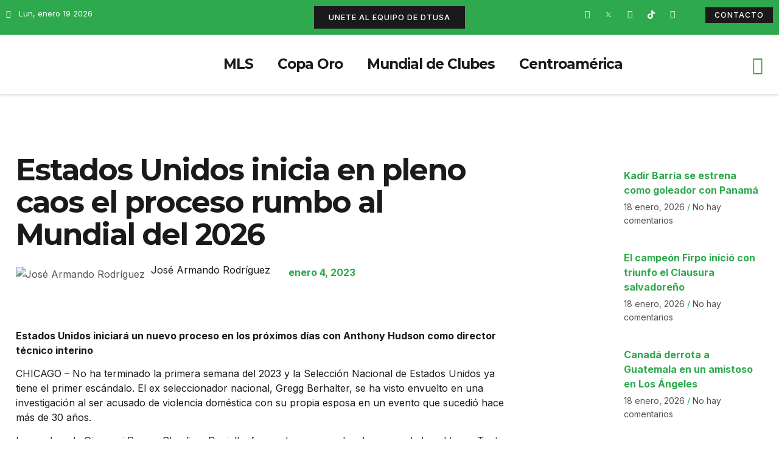

--- FILE ---
content_type: text/html; charset=UTF-8
request_url: https://deportetotalusa.com/estados-unidos-inicia-en-pleno-caos-el-proceso-rumbo-al-mundial-del-2026/
body_size: 34316
content:
<!doctype html>
<html dir="ltr" lang="es" prefix="og: https://ogp.me/ns#">
<head>
	<meta charset="UTF-8">
	<meta name="viewport" content="width=device-width, initial-scale=1">
	<link rel="profile" href="https://gmpg.org/xfn/11">
	<title>Estados Unidos inicia en pleno caos el proceso rumbo al Mundial del 2026</title>

		<!-- All in One SEO 4.8.1.1 - aioseo.com -->
	<meta name="description" content="Estados Unidos iniciará un nuevo proceso en los próximos días con Anthony Hudson como director técnico interino para enfrentar a Serbia y Colombia." />
	<meta name="robots" content="max-image-preview:large" />
	<meta name="author" content="José Armando Rodríguez"/>
	<link rel="canonical" href="https://deportetotalusa.com/estados-unidos-inicia-en-pleno-caos-el-proceso-rumbo-al-mundial-del-2026/" />
	<meta name="generator" content="All in One SEO (AIOSEO) 4.8.1.1" />
		<meta property="og:locale" content="es_ES" />
		<meta property="og:site_name" content="Deporte Total USA - La Casa de los Protagonistas" />
		<meta property="og:type" content="article" />
		<meta property="og:title" content="Estados Unidos inicia en pleno caos el proceso rumbo al Mundial del 2026" />
		<meta property="og:description" content="Estados Unidos iniciará un nuevo proceso en los próximos días con Anthony Hudson como director técnico interino para enfrentar a Serbia y Colombia." />
		<meta property="og:url" content="https://deportetotalusa.com/estados-unidos-inicia-en-pleno-caos-el-proceso-rumbo-al-mundial-del-2026/" />
		<meta property="og:image" content="https://deportetotalusa.com/wp-content/uploads/2023/01/GB.jpg" />
		<meta property="og:image:secure_url" content="https://deportetotalusa.com/wp-content/uploads/2023/01/GB.jpg" />
		<meta property="og:image:width" content="2000" />
		<meta property="og:image:height" content="1200" />
		<meta property="article:published_time" content="2023-01-04T21:24:13+00:00" />
		<meta property="article:modified_time" content="2023-01-04T21:24:37+00:00" />
		<meta name="twitter:card" content="summary_large_image" />
		<meta name="twitter:title" content="Estados Unidos inicia en pleno caos el proceso rumbo al Mundial del 2026" />
		<meta name="twitter:description" content="Estados Unidos iniciará un nuevo proceso en los próximos días con Anthony Hudson como director técnico interino para enfrentar a Serbia y Colombia." />
		<meta name="twitter:creator" content="@Jarm21" />
		<meta name="twitter:image" content="https://deportetotalusa.com/wp-content/uploads/2023/01/GB.jpg" />
		<script type="application/ld+json" class="aioseo-schema">
			{"@context":"https:\/\/schema.org","@graph":[{"@type":"BlogPosting","@id":"https:\/\/deportetotalusa.com\/estados-unidos-inicia-en-pleno-caos-el-proceso-rumbo-al-mundial-del-2026\/#blogposting","name":"Estados Unidos inicia en pleno caos el proceso rumbo al Mundial del 2026","headline":"Estados Unidos inicia en pleno caos el proceso rumbo al Mundial del 2026","author":{"@id":"https:\/\/deportetotalusa.com\/author\/joserodriguez\/#author"},"publisher":{"@id":"https:\/\/deportetotalusa.com\/#organization"},"image":{"@type":"ImageObject","url":"https:\/\/deportetotalusa.com\/wp-content\/uploads\/2023\/01\/GB.jpg","width":2000,"height":1200},"datePublished":"2023-01-04T21:24:13-05:00","dateModified":"2023-01-04T21:24:37-05:00","inLanguage":"es-ES","mainEntityOfPage":{"@id":"https:\/\/deportetotalusa.com\/estados-unidos-inicia-en-pleno-caos-el-proceso-rumbo-al-mundial-del-2026\/#webpage"},"isPartOf":{"@id":"https:\/\/deportetotalusa.com\/estados-unidos-inicia-en-pleno-caos-el-proceso-rumbo-al-mundial-del-2026\/#webpage"},"articleSection":"Concacaf, dtusa, Estados Unidos, Gregg Berhalter, USMNT"},{"@type":"BreadcrumbList","@id":"https:\/\/deportetotalusa.com\/estados-unidos-inicia-en-pleno-caos-el-proceso-rumbo-al-mundial-del-2026\/#breadcrumblist","itemListElement":[{"@type":"ListItem","@id":"https:\/\/deportetotalusa.com\/#listItem","position":1,"name":"Hogar","item":"https:\/\/deportetotalusa.com\/","nextItem":{"@type":"ListItem","@id":"https:\/\/deportetotalusa.com\/estados-unidos-inicia-en-pleno-caos-el-proceso-rumbo-al-mundial-del-2026\/#listItem","name":"Estados Unidos inicia en pleno caos el proceso rumbo al Mundial del 2026"}},{"@type":"ListItem","@id":"https:\/\/deportetotalusa.com\/estados-unidos-inicia-en-pleno-caos-el-proceso-rumbo-al-mundial-del-2026\/#listItem","position":2,"name":"Estados Unidos inicia en pleno caos el proceso rumbo al Mundial del 2026","previousItem":{"@type":"ListItem","@id":"https:\/\/deportetotalusa.com\/#listItem","name":"Hogar"}}]},{"@type":"Organization","@id":"https:\/\/deportetotalusa.com\/#organization","name":"My Blog","description":"La Casa de los Protagonistas","url":"https:\/\/deportetotalusa.com\/"},{"@type":"Person","@id":"https:\/\/deportetotalusa.com\/author\/joserodriguez\/#author","url":"https:\/\/deportetotalusa.com\/author\/joserodriguez\/","name":"Jos\u00e9 Armando Rodr\u00edguez","image":{"@type":"ImageObject","@id":"https:\/\/deportetotalusa.com\/estados-unidos-inicia-en-pleno-caos-el-proceso-rumbo-al-mundial-del-2026\/#authorImage","url":"http:\/\/deportetotalusa.com\/wp-content\/uploads\/2022\/05\/avatar_user_3_1652382693-96x96.jpg","width":96,"height":96,"caption":"Jos\u00e9 Armando Rodr\u00edguez"},"sameAs":["https:\/\/twitter.com\/Jarm21","https:\/\/www.instagram.com\/jarm21","https:\/\/www.youtube.com\/watch?v=goZR5IPYGXE"]},{"@type":"WebPage","@id":"https:\/\/deportetotalusa.com\/estados-unidos-inicia-en-pleno-caos-el-proceso-rumbo-al-mundial-del-2026\/#webpage","url":"https:\/\/deportetotalusa.com\/estados-unidos-inicia-en-pleno-caos-el-proceso-rumbo-al-mundial-del-2026\/","name":"Estados Unidos inicia en pleno caos el proceso rumbo al Mundial del 2026","description":"Estados Unidos iniciar\u00e1 un nuevo proceso en los pr\u00f3ximos d\u00edas con Anthony Hudson como director t\u00e9cnico interino para enfrentar a Serbia y Colombia.","inLanguage":"es-ES","isPartOf":{"@id":"https:\/\/deportetotalusa.com\/#website"},"breadcrumb":{"@id":"https:\/\/deportetotalusa.com\/estados-unidos-inicia-en-pleno-caos-el-proceso-rumbo-al-mundial-del-2026\/#breadcrumblist"},"author":{"@id":"https:\/\/deportetotalusa.com\/author\/joserodriguez\/#author"},"creator":{"@id":"https:\/\/deportetotalusa.com\/author\/joserodriguez\/#author"},"image":{"@type":"ImageObject","url":"https:\/\/deportetotalusa.com\/wp-content\/uploads\/2023\/01\/GB.jpg","@id":"https:\/\/deportetotalusa.com\/estados-unidos-inicia-en-pleno-caos-el-proceso-rumbo-al-mundial-del-2026\/#mainImage","width":2000,"height":1200},"primaryImageOfPage":{"@id":"https:\/\/deportetotalusa.com\/estados-unidos-inicia-en-pleno-caos-el-proceso-rumbo-al-mundial-del-2026\/#mainImage"},"datePublished":"2023-01-04T21:24:13-05:00","dateModified":"2023-01-04T21:24:37-05:00"},{"@type":"WebSite","@id":"https:\/\/deportetotalusa.com\/#website","url":"https:\/\/deportetotalusa.com\/","name":"Deporte Total USA","description":"La Casa de los Protagonistas","inLanguage":"es-ES","publisher":{"@id":"https:\/\/deportetotalusa.com\/#organization"}}]}
		</script>
		<!-- All in One SEO -->

<link rel='dns-prefetch' href='//www.googletagmanager.com' />
<link rel='dns-prefetch' href='//maxcdn.bootstrapcdn.com' />
<link rel="alternate" type="application/rss+xml" title="Deporte Total USA &raquo; Feed" href="https://deportetotalusa.com/feed/" />
<link rel="alternate" type="application/rss+xml" title="Deporte Total USA &raquo; Feed de los comentarios" href="https://deportetotalusa.com/comments/feed/" />
<link rel="alternate" type="application/rss+xml" title="Deporte Total USA &raquo; Comentario Estados Unidos inicia en pleno caos el proceso rumbo al Mundial del 2026 del feed" href="https://deportetotalusa.com/estados-unidos-inicia-en-pleno-caos-el-proceso-rumbo-al-mundial-del-2026/feed/" />
<script>
window._wpemojiSettings = {"baseUrl":"https:\/\/s.w.org\/images\/core\/emoji\/14.0.0\/72x72\/","ext":".png","svgUrl":"https:\/\/s.w.org\/images\/core\/emoji\/14.0.0\/svg\/","svgExt":".svg","source":{"concatemoji":"https:\/\/deportetotalusa.com\/wp-includes\/js\/wp-emoji-release.min.js?ver=6.1.1"}};
/*! This file is auto-generated */
!function(e,a,t){var n,r,o,i=a.createElement("canvas"),p=i.getContext&&i.getContext("2d");function s(e,t){var a=String.fromCharCode,e=(p.clearRect(0,0,i.width,i.height),p.fillText(a.apply(this,e),0,0),i.toDataURL());return p.clearRect(0,0,i.width,i.height),p.fillText(a.apply(this,t),0,0),e===i.toDataURL()}function c(e){var t=a.createElement("script");t.src=e,t.defer=t.type="text/javascript",a.getElementsByTagName("head")[0].appendChild(t)}for(o=Array("flag","emoji"),t.supports={everything:!0,everythingExceptFlag:!0},r=0;r<o.length;r++)t.supports[o[r]]=function(e){if(p&&p.fillText)switch(p.textBaseline="top",p.font="600 32px Arial",e){case"flag":return s([127987,65039,8205,9895,65039],[127987,65039,8203,9895,65039])?!1:!s([55356,56826,55356,56819],[55356,56826,8203,55356,56819])&&!s([55356,57332,56128,56423,56128,56418,56128,56421,56128,56430,56128,56423,56128,56447],[55356,57332,8203,56128,56423,8203,56128,56418,8203,56128,56421,8203,56128,56430,8203,56128,56423,8203,56128,56447]);case"emoji":return!s([129777,127995,8205,129778,127999],[129777,127995,8203,129778,127999])}return!1}(o[r]),t.supports.everything=t.supports.everything&&t.supports[o[r]],"flag"!==o[r]&&(t.supports.everythingExceptFlag=t.supports.everythingExceptFlag&&t.supports[o[r]]);t.supports.everythingExceptFlag=t.supports.everythingExceptFlag&&!t.supports.flag,t.DOMReady=!1,t.readyCallback=function(){t.DOMReady=!0},t.supports.everything||(n=function(){t.readyCallback()},a.addEventListener?(a.addEventListener("DOMContentLoaded",n,!1),e.addEventListener("load",n,!1)):(e.attachEvent("onload",n),a.attachEvent("onreadystatechange",function(){"complete"===a.readyState&&t.readyCallback()})),(e=t.source||{}).concatemoji?c(e.concatemoji):e.wpemoji&&e.twemoji&&(c(e.twemoji),c(e.wpemoji)))}(window,document,window._wpemojiSettings);
</script>
<style>
img.wp-smiley,
img.emoji {
	display: inline !important;
	border: none !important;
	box-shadow: none !important;
	height: 1em !important;
	width: 1em !important;
	margin: 0 0.07em !important;
	vertical-align: -0.1em !important;
	background: none !important;
	padding: 0 !important;
}
</style>
	
<link rel='stylesheet' id='sbr_styles-css' href='https://deportetotalusa.com/wp-content/plugins/reviews-feed/assets/css/sbr-styles.css?ver=2.1.0' media='all' />
<link rel='stylesheet' id='sbi_styles-css' href='https://deportetotalusa.com/wp-content/plugins/instagram-feed/css/sbi-styles.min.css?ver=6.8.0' media='all' />
<link rel='stylesheet' id='sby_styles-css' href='https://deportetotalusa.com/wp-content/plugins/youtube-feed-pro/css/sb-youtube.min.css?ver=2.6.0' media='all' />
<link rel='stylesheet' id='wp-block-library-css' href='https://deportetotalusa.com/wp-includes/css/dist/block-library/style.min.css?ver=6.1.1' media='all' />
<style id='global-styles-inline-css'>
body{--wp--preset--color--black: #000000;--wp--preset--color--cyan-bluish-gray: #abb8c3;--wp--preset--color--white: #ffffff;--wp--preset--color--pale-pink: #f78da7;--wp--preset--color--vivid-red: #cf2e2e;--wp--preset--color--luminous-vivid-orange: #ff6900;--wp--preset--color--luminous-vivid-amber: #fcb900;--wp--preset--color--light-green-cyan: #7bdcb5;--wp--preset--color--vivid-green-cyan: #00d084;--wp--preset--color--pale-cyan-blue: #8ed1fc;--wp--preset--color--vivid-cyan-blue: #0693e3;--wp--preset--color--vivid-purple: #9b51e0;--wp--preset--gradient--vivid-cyan-blue-to-vivid-purple: linear-gradient(135deg,rgba(6,147,227,1) 0%,rgb(155,81,224) 100%);--wp--preset--gradient--light-green-cyan-to-vivid-green-cyan: linear-gradient(135deg,rgb(122,220,180) 0%,rgb(0,208,130) 100%);--wp--preset--gradient--luminous-vivid-amber-to-luminous-vivid-orange: linear-gradient(135deg,rgba(252,185,0,1) 0%,rgba(255,105,0,1) 100%);--wp--preset--gradient--luminous-vivid-orange-to-vivid-red: linear-gradient(135deg,rgba(255,105,0,1) 0%,rgb(207,46,46) 100%);--wp--preset--gradient--very-light-gray-to-cyan-bluish-gray: linear-gradient(135deg,rgb(238,238,238) 0%,rgb(169,184,195) 100%);--wp--preset--gradient--cool-to-warm-spectrum: linear-gradient(135deg,rgb(74,234,220) 0%,rgb(151,120,209) 20%,rgb(207,42,186) 40%,rgb(238,44,130) 60%,rgb(251,105,98) 80%,rgb(254,248,76) 100%);--wp--preset--gradient--blush-light-purple: linear-gradient(135deg,rgb(255,206,236) 0%,rgb(152,150,240) 100%);--wp--preset--gradient--blush-bordeaux: linear-gradient(135deg,rgb(254,205,165) 0%,rgb(254,45,45) 50%,rgb(107,0,62) 100%);--wp--preset--gradient--luminous-dusk: linear-gradient(135deg,rgb(255,203,112) 0%,rgb(199,81,192) 50%,rgb(65,88,208) 100%);--wp--preset--gradient--pale-ocean: linear-gradient(135deg,rgb(255,245,203) 0%,rgb(182,227,212) 50%,rgb(51,167,181) 100%);--wp--preset--gradient--electric-grass: linear-gradient(135deg,rgb(202,248,128) 0%,rgb(113,206,126) 100%);--wp--preset--gradient--midnight: linear-gradient(135deg,rgb(2,3,129) 0%,rgb(40,116,252) 100%);--wp--preset--duotone--dark-grayscale: url('#wp-duotone-dark-grayscale');--wp--preset--duotone--grayscale: url('#wp-duotone-grayscale');--wp--preset--duotone--purple-yellow: url('#wp-duotone-purple-yellow');--wp--preset--duotone--blue-red: url('#wp-duotone-blue-red');--wp--preset--duotone--midnight: url('#wp-duotone-midnight');--wp--preset--duotone--magenta-yellow: url('#wp-duotone-magenta-yellow');--wp--preset--duotone--purple-green: url('#wp-duotone-purple-green');--wp--preset--duotone--blue-orange: url('#wp-duotone-blue-orange');--wp--preset--font-size--small: 13px;--wp--preset--font-size--medium: 20px;--wp--preset--font-size--large: 36px;--wp--preset--font-size--x-large: 42px;--wp--preset--spacing--20: 0.44rem;--wp--preset--spacing--30: 0.67rem;--wp--preset--spacing--40: 1rem;--wp--preset--spacing--50: 1.5rem;--wp--preset--spacing--60: 2.25rem;--wp--preset--spacing--70: 3.38rem;--wp--preset--spacing--80: 5.06rem;}body { margin: 0;--wp--style--global--content-size: 800px;--wp--style--global--wide-size: 1200px; }.wp-site-blocks > .alignleft { float: left; margin-right: 2em; }.wp-site-blocks > .alignright { float: right; margin-left: 2em; }.wp-site-blocks > .aligncenter { justify-content: center; margin-left: auto; margin-right: auto; }.wp-site-blocks > * { margin-block-start: 0; margin-block-end: 0; }.wp-site-blocks > * + * { margin-block-start: 24px; }body { --wp--style--block-gap: 24px; }body .is-layout-flow > *{margin-block-start: 0;margin-block-end: 0;}body .is-layout-flow > * + *{margin-block-start: 24px;margin-block-end: 0;}body .is-layout-constrained > *{margin-block-start: 0;margin-block-end: 0;}body .is-layout-constrained > * + *{margin-block-start: 24px;margin-block-end: 0;}body .is-layout-flex{gap: 24px;}body .is-layout-flow > .alignleft{float: left;margin-inline-start: 0;margin-inline-end: 2em;}body .is-layout-flow > .alignright{float: right;margin-inline-start: 2em;margin-inline-end: 0;}body .is-layout-flow > .aligncenter{margin-left: auto !important;margin-right: auto !important;}body .is-layout-constrained > .alignleft{float: left;margin-inline-start: 0;margin-inline-end: 2em;}body .is-layout-constrained > .alignright{float: right;margin-inline-start: 2em;margin-inline-end: 0;}body .is-layout-constrained > .aligncenter{margin-left: auto !important;margin-right: auto !important;}body .is-layout-constrained > :where(:not(.alignleft):not(.alignright):not(.alignfull)){max-width: var(--wp--style--global--content-size);margin-left: auto !important;margin-right: auto !important;}body .is-layout-constrained > .alignwide{max-width: var(--wp--style--global--wide-size);}body .is-layout-flex{display: flex;}body .is-layout-flex{flex-wrap: wrap;align-items: center;}body .is-layout-flex > *{margin: 0;}body{padding-top: 0px;padding-right: 0px;padding-bottom: 0px;padding-left: 0px;}a:where(:not(.wp-element-button)){text-decoration: underline;}.wp-element-button, .wp-block-button__link{background-color: #32373c;border-width: 0;color: #fff;font-family: inherit;font-size: inherit;line-height: inherit;padding: calc(0.667em + 2px) calc(1.333em + 2px);text-decoration: none;}.has-black-color{color: var(--wp--preset--color--black) !important;}.has-cyan-bluish-gray-color{color: var(--wp--preset--color--cyan-bluish-gray) !important;}.has-white-color{color: var(--wp--preset--color--white) !important;}.has-pale-pink-color{color: var(--wp--preset--color--pale-pink) !important;}.has-vivid-red-color{color: var(--wp--preset--color--vivid-red) !important;}.has-luminous-vivid-orange-color{color: var(--wp--preset--color--luminous-vivid-orange) !important;}.has-luminous-vivid-amber-color{color: var(--wp--preset--color--luminous-vivid-amber) !important;}.has-light-green-cyan-color{color: var(--wp--preset--color--light-green-cyan) !important;}.has-vivid-green-cyan-color{color: var(--wp--preset--color--vivid-green-cyan) !important;}.has-pale-cyan-blue-color{color: var(--wp--preset--color--pale-cyan-blue) !important;}.has-vivid-cyan-blue-color{color: var(--wp--preset--color--vivid-cyan-blue) !important;}.has-vivid-purple-color{color: var(--wp--preset--color--vivid-purple) !important;}.has-black-background-color{background-color: var(--wp--preset--color--black) !important;}.has-cyan-bluish-gray-background-color{background-color: var(--wp--preset--color--cyan-bluish-gray) !important;}.has-white-background-color{background-color: var(--wp--preset--color--white) !important;}.has-pale-pink-background-color{background-color: var(--wp--preset--color--pale-pink) !important;}.has-vivid-red-background-color{background-color: var(--wp--preset--color--vivid-red) !important;}.has-luminous-vivid-orange-background-color{background-color: var(--wp--preset--color--luminous-vivid-orange) !important;}.has-luminous-vivid-amber-background-color{background-color: var(--wp--preset--color--luminous-vivid-amber) !important;}.has-light-green-cyan-background-color{background-color: var(--wp--preset--color--light-green-cyan) !important;}.has-vivid-green-cyan-background-color{background-color: var(--wp--preset--color--vivid-green-cyan) !important;}.has-pale-cyan-blue-background-color{background-color: var(--wp--preset--color--pale-cyan-blue) !important;}.has-vivid-cyan-blue-background-color{background-color: var(--wp--preset--color--vivid-cyan-blue) !important;}.has-vivid-purple-background-color{background-color: var(--wp--preset--color--vivid-purple) !important;}.has-black-border-color{border-color: var(--wp--preset--color--black) !important;}.has-cyan-bluish-gray-border-color{border-color: var(--wp--preset--color--cyan-bluish-gray) !important;}.has-white-border-color{border-color: var(--wp--preset--color--white) !important;}.has-pale-pink-border-color{border-color: var(--wp--preset--color--pale-pink) !important;}.has-vivid-red-border-color{border-color: var(--wp--preset--color--vivid-red) !important;}.has-luminous-vivid-orange-border-color{border-color: var(--wp--preset--color--luminous-vivid-orange) !important;}.has-luminous-vivid-amber-border-color{border-color: var(--wp--preset--color--luminous-vivid-amber) !important;}.has-light-green-cyan-border-color{border-color: var(--wp--preset--color--light-green-cyan) !important;}.has-vivid-green-cyan-border-color{border-color: var(--wp--preset--color--vivid-green-cyan) !important;}.has-pale-cyan-blue-border-color{border-color: var(--wp--preset--color--pale-cyan-blue) !important;}.has-vivid-cyan-blue-border-color{border-color: var(--wp--preset--color--vivid-cyan-blue) !important;}.has-vivid-purple-border-color{border-color: var(--wp--preset--color--vivid-purple) !important;}.has-vivid-cyan-blue-to-vivid-purple-gradient-background{background: var(--wp--preset--gradient--vivid-cyan-blue-to-vivid-purple) !important;}.has-light-green-cyan-to-vivid-green-cyan-gradient-background{background: var(--wp--preset--gradient--light-green-cyan-to-vivid-green-cyan) !important;}.has-luminous-vivid-amber-to-luminous-vivid-orange-gradient-background{background: var(--wp--preset--gradient--luminous-vivid-amber-to-luminous-vivid-orange) !important;}.has-luminous-vivid-orange-to-vivid-red-gradient-background{background: var(--wp--preset--gradient--luminous-vivid-orange-to-vivid-red) !important;}.has-very-light-gray-to-cyan-bluish-gray-gradient-background{background: var(--wp--preset--gradient--very-light-gray-to-cyan-bluish-gray) !important;}.has-cool-to-warm-spectrum-gradient-background{background: var(--wp--preset--gradient--cool-to-warm-spectrum) !important;}.has-blush-light-purple-gradient-background{background: var(--wp--preset--gradient--blush-light-purple) !important;}.has-blush-bordeaux-gradient-background{background: var(--wp--preset--gradient--blush-bordeaux) !important;}.has-luminous-dusk-gradient-background{background: var(--wp--preset--gradient--luminous-dusk) !important;}.has-pale-ocean-gradient-background{background: var(--wp--preset--gradient--pale-ocean) !important;}.has-electric-grass-gradient-background{background: var(--wp--preset--gradient--electric-grass) !important;}.has-midnight-gradient-background{background: var(--wp--preset--gradient--midnight) !important;}.has-small-font-size{font-size: var(--wp--preset--font-size--small) !important;}.has-medium-font-size{font-size: var(--wp--preset--font-size--medium) !important;}.has-large-font-size{font-size: var(--wp--preset--font-size--large) !important;}.has-x-large-font-size{font-size: var(--wp--preset--font-size--x-large) !important;}
.wp-block-navigation a:where(:not(.wp-element-button)){color: inherit;}
.wp-block-pullquote{font-size: 1.5em;line-height: 1.6;}
</style>
<link rel='stylesheet' id='ctf_styles-css' href='https://deportetotalusa.com/wp-content/plugins/custom-twitter-feeds/css/ctf-styles.min.css?ver=2.3.0' media='all' />
<link rel='stylesheet' id='menu-image-css' href='https://deportetotalusa.com/wp-content/plugins/menu-image/includes/css/menu-image.css?ver=3.12' media='all' />
<link rel='stylesheet' id='dashicons-css' href='https://deportetotalusa.com/wp-includes/css/dashicons.min.css?ver=6.1.1' media='all' />
<link rel='stylesheet' id='cff-css' href='https://deportetotalusa.com/wp-content/plugins/custom-facebook-feed/assets/css/cff-style.min.css?ver=4.3.0' media='all' />
<link rel='stylesheet' id='sb-font-awesome-css' href='https://maxcdn.bootstrapcdn.com/font-awesome/4.7.0/css/font-awesome.min.css?ver=6.1.1' media='all' />
<link rel='stylesheet' id='hello-elementor-css' href='https://deportetotalusa.com/wp-content/themes/hello-elementor/style.min.css?ver=3.3.0' media='all' />
<link rel='stylesheet' id='hello-elementor-theme-style-css' href='https://deportetotalusa.com/wp-content/themes/hello-elementor/theme.min.css?ver=3.3.0' media='all' />
<link rel='stylesheet' id='hello-elementor-header-footer-css' href='https://deportetotalusa.com/wp-content/themes/hello-elementor/header-footer.min.css?ver=3.3.0' media='all' />
<link rel='stylesheet' id='elementor-frontend-css' href='https://deportetotalusa.com/wp-content/plugins/elementor/assets/css/frontend-lite.min.css?ver=3.19.4' media='all' />
<style id='elementor-frontend-inline-css'>
@-webkit-keyframes ha_fadeIn{0%{opacity:0}to{opacity:1}}@keyframes ha_fadeIn{0%{opacity:0}to{opacity:1}}@-webkit-keyframes ha_zoomIn{0%{opacity:0;-webkit-transform:scale3d(.3,.3,.3);transform:scale3d(.3,.3,.3)}50%{opacity:1}}@keyframes ha_zoomIn{0%{opacity:0;-webkit-transform:scale3d(.3,.3,.3);transform:scale3d(.3,.3,.3)}50%{opacity:1}}@-webkit-keyframes ha_rollIn{0%{opacity:0;-webkit-transform:translate3d(-100%,0,0) rotate3d(0,0,1,-120deg);transform:translate3d(-100%,0,0) rotate3d(0,0,1,-120deg)}to{opacity:1}}@keyframes ha_rollIn{0%{opacity:0;-webkit-transform:translate3d(-100%,0,0) rotate3d(0,0,1,-120deg);transform:translate3d(-100%,0,0) rotate3d(0,0,1,-120deg)}to{opacity:1}}@-webkit-keyframes ha_bounce{0%,20%,53%,to{-webkit-animation-timing-function:cubic-bezier(.215,.61,.355,1);animation-timing-function:cubic-bezier(.215,.61,.355,1)}40%,43%{-webkit-transform:translate3d(0,-30px,0) scaleY(1.1);transform:translate3d(0,-30px,0) scaleY(1.1);-webkit-animation-timing-function:cubic-bezier(.755,.05,.855,.06);animation-timing-function:cubic-bezier(.755,.05,.855,.06)}70%{-webkit-transform:translate3d(0,-15px,0) scaleY(1.05);transform:translate3d(0,-15px,0) scaleY(1.05);-webkit-animation-timing-function:cubic-bezier(.755,.05,.855,.06);animation-timing-function:cubic-bezier(.755,.05,.855,.06)}80%{-webkit-transition-timing-function:cubic-bezier(.215,.61,.355,1);transition-timing-function:cubic-bezier(.215,.61,.355,1);-webkit-transform:translate3d(0,0,0) scaleY(.95);transform:translate3d(0,0,0) scaleY(.95)}90%{-webkit-transform:translate3d(0,-4px,0) scaleY(1.02);transform:translate3d(0,-4px,0) scaleY(1.02)}}@keyframes ha_bounce{0%,20%,53%,to{-webkit-animation-timing-function:cubic-bezier(.215,.61,.355,1);animation-timing-function:cubic-bezier(.215,.61,.355,1)}40%,43%{-webkit-transform:translate3d(0,-30px,0) scaleY(1.1);transform:translate3d(0,-30px,0) scaleY(1.1);-webkit-animation-timing-function:cubic-bezier(.755,.05,.855,.06);animation-timing-function:cubic-bezier(.755,.05,.855,.06)}70%{-webkit-transform:translate3d(0,-15px,0) scaleY(1.05);transform:translate3d(0,-15px,0) scaleY(1.05);-webkit-animation-timing-function:cubic-bezier(.755,.05,.855,.06);animation-timing-function:cubic-bezier(.755,.05,.855,.06)}80%{-webkit-transition-timing-function:cubic-bezier(.215,.61,.355,1);transition-timing-function:cubic-bezier(.215,.61,.355,1);-webkit-transform:translate3d(0,0,0) scaleY(.95);transform:translate3d(0,0,0) scaleY(.95)}90%{-webkit-transform:translate3d(0,-4px,0) scaleY(1.02);transform:translate3d(0,-4px,0) scaleY(1.02)}}@-webkit-keyframes ha_bounceIn{0%,20%,40%,60%,80%,to{-webkit-animation-timing-function:cubic-bezier(.215,.61,.355,1);animation-timing-function:cubic-bezier(.215,.61,.355,1)}0%{opacity:0;-webkit-transform:scale3d(.3,.3,.3);transform:scale3d(.3,.3,.3)}20%{-webkit-transform:scale3d(1.1,1.1,1.1);transform:scale3d(1.1,1.1,1.1)}40%{-webkit-transform:scale3d(.9,.9,.9);transform:scale3d(.9,.9,.9)}60%{opacity:1;-webkit-transform:scale3d(1.03,1.03,1.03);transform:scale3d(1.03,1.03,1.03)}80%{-webkit-transform:scale3d(.97,.97,.97);transform:scale3d(.97,.97,.97)}to{opacity:1}}@keyframes ha_bounceIn{0%,20%,40%,60%,80%,to{-webkit-animation-timing-function:cubic-bezier(.215,.61,.355,1);animation-timing-function:cubic-bezier(.215,.61,.355,1)}0%{opacity:0;-webkit-transform:scale3d(.3,.3,.3);transform:scale3d(.3,.3,.3)}20%{-webkit-transform:scale3d(1.1,1.1,1.1);transform:scale3d(1.1,1.1,1.1)}40%{-webkit-transform:scale3d(.9,.9,.9);transform:scale3d(.9,.9,.9)}60%{opacity:1;-webkit-transform:scale3d(1.03,1.03,1.03);transform:scale3d(1.03,1.03,1.03)}80%{-webkit-transform:scale3d(.97,.97,.97);transform:scale3d(.97,.97,.97)}to{opacity:1}}@-webkit-keyframes ha_flipInX{0%{opacity:0;-webkit-transform:perspective(400px) rotate3d(1,0,0,90deg);transform:perspective(400px) rotate3d(1,0,0,90deg);-webkit-animation-timing-function:ease-in;animation-timing-function:ease-in}40%{-webkit-transform:perspective(400px) rotate3d(1,0,0,-20deg);transform:perspective(400px) rotate3d(1,0,0,-20deg);-webkit-animation-timing-function:ease-in;animation-timing-function:ease-in}60%{opacity:1;-webkit-transform:perspective(400px) rotate3d(1,0,0,10deg);transform:perspective(400px) rotate3d(1,0,0,10deg)}80%{-webkit-transform:perspective(400px) rotate3d(1,0,0,-5deg);transform:perspective(400px) rotate3d(1,0,0,-5deg)}}@keyframes ha_flipInX{0%{opacity:0;-webkit-transform:perspective(400px) rotate3d(1,0,0,90deg);transform:perspective(400px) rotate3d(1,0,0,90deg);-webkit-animation-timing-function:ease-in;animation-timing-function:ease-in}40%{-webkit-transform:perspective(400px) rotate3d(1,0,0,-20deg);transform:perspective(400px) rotate3d(1,0,0,-20deg);-webkit-animation-timing-function:ease-in;animation-timing-function:ease-in}60%{opacity:1;-webkit-transform:perspective(400px) rotate3d(1,0,0,10deg);transform:perspective(400px) rotate3d(1,0,0,10deg)}80%{-webkit-transform:perspective(400px) rotate3d(1,0,0,-5deg);transform:perspective(400px) rotate3d(1,0,0,-5deg)}}@-webkit-keyframes ha_flipInY{0%{opacity:0;-webkit-transform:perspective(400px) rotate3d(0,1,0,90deg);transform:perspective(400px) rotate3d(0,1,0,90deg);-webkit-animation-timing-function:ease-in;animation-timing-function:ease-in}40%{-webkit-transform:perspective(400px) rotate3d(0,1,0,-20deg);transform:perspective(400px) rotate3d(0,1,0,-20deg);-webkit-animation-timing-function:ease-in;animation-timing-function:ease-in}60%{opacity:1;-webkit-transform:perspective(400px) rotate3d(0,1,0,10deg);transform:perspective(400px) rotate3d(0,1,0,10deg)}80%{-webkit-transform:perspective(400px) rotate3d(0,1,0,-5deg);transform:perspective(400px) rotate3d(0,1,0,-5deg)}}@keyframes ha_flipInY{0%{opacity:0;-webkit-transform:perspective(400px) rotate3d(0,1,0,90deg);transform:perspective(400px) rotate3d(0,1,0,90deg);-webkit-animation-timing-function:ease-in;animation-timing-function:ease-in}40%{-webkit-transform:perspective(400px) rotate3d(0,1,0,-20deg);transform:perspective(400px) rotate3d(0,1,0,-20deg);-webkit-animation-timing-function:ease-in;animation-timing-function:ease-in}60%{opacity:1;-webkit-transform:perspective(400px) rotate3d(0,1,0,10deg);transform:perspective(400px) rotate3d(0,1,0,10deg)}80%{-webkit-transform:perspective(400px) rotate3d(0,1,0,-5deg);transform:perspective(400px) rotate3d(0,1,0,-5deg)}}@-webkit-keyframes ha_swing{20%{-webkit-transform:rotate3d(0,0,1,15deg);transform:rotate3d(0,0,1,15deg)}40%{-webkit-transform:rotate3d(0,0,1,-10deg);transform:rotate3d(0,0,1,-10deg)}60%{-webkit-transform:rotate3d(0,0,1,5deg);transform:rotate3d(0,0,1,5deg)}80%{-webkit-transform:rotate3d(0,0,1,-5deg);transform:rotate3d(0,0,1,-5deg)}}@keyframes ha_swing{20%{-webkit-transform:rotate3d(0,0,1,15deg);transform:rotate3d(0,0,1,15deg)}40%{-webkit-transform:rotate3d(0,0,1,-10deg);transform:rotate3d(0,0,1,-10deg)}60%{-webkit-transform:rotate3d(0,0,1,5deg);transform:rotate3d(0,0,1,5deg)}80%{-webkit-transform:rotate3d(0,0,1,-5deg);transform:rotate3d(0,0,1,-5deg)}}@-webkit-keyframes ha_slideInDown{0%{visibility:visible;-webkit-transform:translate3d(0,-100%,0);transform:translate3d(0,-100%,0)}}@keyframes ha_slideInDown{0%{visibility:visible;-webkit-transform:translate3d(0,-100%,0);transform:translate3d(0,-100%,0)}}@-webkit-keyframes ha_slideInUp{0%{visibility:visible;-webkit-transform:translate3d(0,100%,0);transform:translate3d(0,100%,0)}}@keyframes ha_slideInUp{0%{visibility:visible;-webkit-transform:translate3d(0,100%,0);transform:translate3d(0,100%,0)}}@-webkit-keyframes ha_slideInLeft{0%{visibility:visible;-webkit-transform:translate3d(-100%,0,0);transform:translate3d(-100%,0,0)}}@keyframes ha_slideInLeft{0%{visibility:visible;-webkit-transform:translate3d(-100%,0,0);transform:translate3d(-100%,0,0)}}@-webkit-keyframes ha_slideInRight{0%{visibility:visible;-webkit-transform:translate3d(100%,0,0);transform:translate3d(100%,0,0)}}@keyframes ha_slideInRight{0%{visibility:visible;-webkit-transform:translate3d(100%,0,0);transform:translate3d(100%,0,0)}}.ha_fadeIn{-webkit-animation-name:ha_fadeIn;animation-name:ha_fadeIn}.ha_zoomIn{-webkit-animation-name:ha_zoomIn;animation-name:ha_zoomIn}.ha_rollIn{-webkit-animation-name:ha_rollIn;animation-name:ha_rollIn}.ha_bounce{-webkit-transform-origin:center bottom;-ms-transform-origin:center bottom;transform-origin:center bottom;-webkit-animation-name:ha_bounce;animation-name:ha_bounce}.ha_bounceIn{-webkit-animation-name:ha_bounceIn;animation-name:ha_bounceIn;-webkit-animation-duration:.75s;-webkit-animation-duration:calc(var(--animate-duration)*.75);animation-duration:.75s;animation-duration:calc(var(--animate-duration)*.75)}.ha_flipInX,.ha_flipInY{-webkit-animation-name:ha_flipInX;animation-name:ha_flipInX;-webkit-backface-visibility:visible!important;backface-visibility:visible!important}.ha_flipInY{-webkit-animation-name:ha_flipInY;animation-name:ha_flipInY}.ha_swing{-webkit-transform-origin:top center;-ms-transform-origin:top center;transform-origin:top center;-webkit-animation-name:ha_swing;animation-name:ha_swing}.ha_slideInDown{-webkit-animation-name:ha_slideInDown;animation-name:ha_slideInDown}.ha_slideInUp{-webkit-animation-name:ha_slideInUp;animation-name:ha_slideInUp}.ha_slideInLeft{-webkit-animation-name:ha_slideInLeft;animation-name:ha_slideInLeft}.ha_slideInRight{-webkit-animation-name:ha_slideInRight;animation-name:ha_slideInRight}.ha-css-transform-yes{-webkit-transition-duration:var(--ha-tfx-transition-duration, .2s);transition-duration:var(--ha-tfx-transition-duration, .2s);-webkit-transition-property:-webkit-transform;transition-property:transform;transition-property:transform,-webkit-transform;-webkit-transform:translate(var(--ha-tfx-translate-x, 0),var(--ha-tfx-translate-y, 0)) scale(var(--ha-tfx-scale-x, 1),var(--ha-tfx-scale-y, 1)) skew(var(--ha-tfx-skew-x, 0),var(--ha-tfx-skew-y, 0)) rotateX(var(--ha-tfx-rotate-x, 0)) rotateY(var(--ha-tfx-rotate-y, 0)) rotateZ(var(--ha-tfx-rotate-z, 0));transform:translate(var(--ha-tfx-translate-x, 0),var(--ha-tfx-translate-y, 0)) scale(var(--ha-tfx-scale-x, 1),var(--ha-tfx-scale-y, 1)) skew(var(--ha-tfx-skew-x, 0),var(--ha-tfx-skew-y, 0)) rotateX(var(--ha-tfx-rotate-x, 0)) rotateY(var(--ha-tfx-rotate-y, 0)) rotateZ(var(--ha-tfx-rotate-z, 0))}.ha-css-transform-yes:hover{-webkit-transform:translate(var(--ha-tfx-translate-x-hover, var(--ha-tfx-translate-x, 0)),var(--ha-tfx-translate-y-hover, var(--ha-tfx-translate-y, 0))) scale(var(--ha-tfx-scale-x-hover, var(--ha-tfx-scale-x, 1)),var(--ha-tfx-scale-y-hover, var(--ha-tfx-scale-y, 1))) skew(var(--ha-tfx-skew-x-hover, var(--ha-tfx-skew-x, 0)),var(--ha-tfx-skew-y-hover, var(--ha-tfx-skew-y, 0))) rotateX(var(--ha-tfx-rotate-x-hover, var(--ha-tfx-rotate-x, 0))) rotateY(var(--ha-tfx-rotate-y-hover, var(--ha-tfx-rotate-y, 0))) rotateZ(var(--ha-tfx-rotate-z-hover, var(--ha-tfx-rotate-z, 0)));transform:translate(var(--ha-tfx-translate-x-hover, var(--ha-tfx-translate-x, 0)),var(--ha-tfx-translate-y-hover, var(--ha-tfx-translate-y, 0))) scale(var(--ha-tfx-scale-x-hover, var(--ha-tfx-scale-x, 1)),var(--ha-tfx-scale-y-hover, var(--ha-tfx-scale-y, 1))) skew(var(--ha-tfx-skew-x-hover, var(--ha-tfx-skew-x, 0)),var(--ha-tfx-skew-y-hover, var(--ha-tfx-skew-y, 0))) rotateX(var(--ha-tfx-rotate-x-hover, var(--ha-tfx-rotate-x, 0))) rotateY(var(--ha-tfx-rotate-y-hover, var(--ha-tfx-rotate-y, 0))) rotateZ(var(--ha-tfx-rotate-z-hover, var(--ha-tfx-rotate-z, 0)))}.happy-addon>.elementor-widget-container{word-wrap:break-word;overflow-wrap:break-word}.happy-addon>.elementor-widget-container,.happy-addon>.elementor-widget-container *{-webkit-box-sizing:border-box;box-sizing:border-box}.happy-addon p:empty{display:none}.happy-addon .elementor-inline-editing{min-height:auto!important}.happy-addon-pro img{max-width:100%;height:auto;-o-object-fit:cover;object-fit:cover}.ha-screen-reader-text{position:absolute;overflow:hidden;clip:rect(1px,1px,1px,1px);margin:-1px;padding:0;width:1px;height:1px;border:0;word-wrap:normal!important;-webkit-clip-path:inset(50%);clip-path:inset(50%)}.ha-has-bg-overlay>.elementor-widget-container{position:relative;z-index:1}.ha-has-bg-overlay>.elementor-widget-container:before{position:absolute;top:0;left:0;z-index:-1;width:100%;height:100%;content:""}.ha-popup--is-enabled .ha-js-popup,.ha-popup--is-enabled .ha-js-popup img{cursor:-webkit-zoom-in!important;cursor:zoom-in!important}.mfp-wrap .mfp-arrow,.mfp-wrap .mfp-close{background-color:transparent}.mfp-wrap .mfp-arrow:focus,.mfp-wrap .mfp-close:focus{outline-width:thin}.ha-advanced-tooltip-enable{position:relative;cursor:pointer;--ha-tooltip-arrow-color:black;--ha-tooltip-arrow-distance:0}.ha-advanced-tooltip-enable .ha-advanced-tooltip-content{position:absolute;z-index:999;display:none;padding:5px 0;width:120px;height:auto;border-radius:6px;background-color:#000;color:#fff;text-align:center;opacity:0}.ha-advanced-tooltip-enable .ha-advanced-tooltip-content::after{position:absolute;border-width:5px;border-style:solid;content:""}.ha-advanced-tooltip-enable .ha-advanced-tooltip-content.no-arrow::after{visibility:hidden}.ha-advanced-tooltip-enable .ha-advanced-tooltip-content.show{display:inline-block;opacity:1}.ha-advanced-tooltip-enable.ha-advanced-tooltip-top .ha-advanced-tooltip-content,body[data-elementor-device-mode=tablet] .ha-advanced-tooltip-enable.ha-advanced-tooltip-tablet-top .ha-advanced-tooltip-content{top:unset;right:0;bottom:calc(101% + var(--ha-tooltip-arrow-distance));left:0;margin:0 auto}.ha-advanced-tooltip-enable.ha-advanced-tooltip-top .ha-advanced-tooltip-content::after,body[data-elementor-device-mode=tablet] .ha-advanced-tooltip-enable.ha-advanced-tooltip-tablet-top .ha-advanced-tooltip-content::after{top:100%;right:unset;bottom:unset;left:50%;border-color:var(--ha-tooltip-arrow-color) transparent transparent transparent;-webkit-transform:translateX(-50%);-ms-transform:translateX(-50%);transform:translateX(-50%)}.ha-advanced-tooltip-enable.ha-advanced-tooltip-bottom .ha-advanced-tooltip-content,body[data-elementor-device-mode=tablet] .ha-advanced-tooltip-enable.ha-advanced-tooltip-tablet-bottom .ha-advanced-tooltip-content{top:calc(101% + var(--ha-tooltip-arrow-distance));right:0;bottom:unset;left:0;margin:0 auto}.ha-advanced-tooltip-enable.ha-advanced-tooltip-bottom .ha-advanced-tooltip-content::after,body[data-elementor-device-mode=tablet] .ha-advanced-tooltip-enable.ha-advanced-tooltip-tablet-bottom .ha-advanced-tooltip-content::after{top:unset;right:unset;bottom:100%;left:50%;border-color:transparent transparent var(--ha-tooltip-arrow-color) transparent;-webkit-transform:translateX(-50%);-ms-transform:translateX(-50%);transform:translateX(-50%)}.ha-advanced-tooltip-enable.ha-advanced-tooltip-left .ha-advanced-tooltip-content,body[data-elementor-device-mode=tablet] .ha-advanced-tooltip-enable.ha-advanced-tooltip-tablet-left .ha-advanced-tooltip-content{top:50%;right:calc(101% + var(--ha-tooltip-arrow-distance));bottom:unset;left:unset;-webkit-transform:translateY(-50%);-ms-transform:translateY(-50%);transform:translateY(-50%)}.ha-advanced-tooltip-enable.ha-advanced-tooltip-left .ha-advanced-tooltip-content::after,body[data-elementor-device-mode=tablet] .ha-advanced-tooltip-enable.ha-advanced-tooltip-tablet-left .ha-advanced-tooltip-content::after{top:50%;right:unset;bottom:unset;left:100%;border-color:transparent transparent transparent var(--ha-tooltip-arrow-color);-webkit-transform:translateY(-50%);-ms-transform:translateY(-50%);transform:translateY(-50%)}.ha-advanced-tooltip-enable.ha-advanced-tooltip-right .ha-advanced-tooltip-content,body[data-elementor-device-mode=tablet] .ha-advanced-tooltip-enable.ha-advanced-tooltip-tablet-right .ha-advanced-tooltip-content{top:50%;right:unset;bottom:unset;left:calc(101% + var(--ha-tooltip-arrow-distance));-webkit-transform:translateY(-50%);-ms-transform:translateY(-50%);transform:translateY(-50%)}.ha-advanced-tooltip-enable.ha-advanced-tooltip-right .ha-advanced-tooltip-content::after,body[data-elementor-device-mode=tablet] .ha-advanced-tooltip-enable.ha-advanced-tooltip-tablet-right .ha-advanced-tooltip-content::after{top:50%;right:100%;bottom:unset;left:unset;border-color:transparent var(--ha-tooltip-arrow-color) transparent transparent;-webkit-transform:translateY(-50%);-ms-transform:translateY(-50%);transform:translateY(-50%)}body[data-elementor-device-mode=mobile] .ha-advanced-tooltip-enable.ha-advanced-tooltip-mobile-top .ha-advanced-tooltip-content{top:unset;right:0;bottom:calc(101% + var(--ha-tooltip-arrow-distance));left:0;margin:0 auto}body[data-elementor-device-mode=mobile] .ha-advanced-tooltip-enable.ha-advanced-tooltip-mobile-top .ha-advanced-tooltip-content::after{top:100%;right:unset;bottom:unset;left:50%;border-color:var(--ha-tooltip-arrow-color) transparent transparent transparent;-webkit-transform:translateX(-50%);-ms-transform:translateX(-50%);transform:translateX(-50%)}body[data-elementor-device-mode=mobile] .ha-advanced-tooltip-enable.ha-advanced-tooltip-mobile-bottom .ha-advanced-tooltip-content{top:calc(101% + var(--ha-tooltip-arrow-distance));right:0;bottom:unset;left:0;margin:0 auto}body[data-elementor-device-mode=mobile] .ha-advanced-tooltip-enable.ha-advanced-tooltip-mobile-bottom .ha-advanced-tooltip-content::after{top:unset;right:unset;bottom:100%;left:50%;border-color:transparent transparent var(--ha-tooltip-arrow-color) transparent;-webkit-transform:translateX(-50%);-ms-transform:translateX(-50%);transform:translateX(-50%)}body[data-elementor-device-mode=mobile] .ha-advanced-tooltip-enable.ha-advanced-tooltip-mobile-left .ha-advanced-tooltip-content{top:50%;right:calc(101% + var(--ha-tooltip-arrow-distance));bottom:unset;left:unset;-webkit-transform:translateY(-50%);-ms-transform:translateY(-50%);transform:translateY(-50%)}body[data-elementor-device-mode=mobile] .ha-advanced-tooltip-enable.ha-advanced-tooltip-mobile-left .ha-advanced-tooltip-content::after{top:50%;right:unset;bottom:unset;left:100%;border-color:transparent transparent transparent var(--ha-tooltip-arrow-color);-webkit-transform:translateY(-50%);-ms-transform:translateY(-50%);transform:translateY(-50%)}body[data-elementor-device-mode=mobile] .ha-advanced-tooltip-enable.ha-advanced-tooltip-mobile-right .ha-advanced-tooltip-content{top:50%;right:unset;bottom:unset;left:calc(101% + var(--ha-tooltip-arrow-distance));-webkit-transform:translateY(-50%);-ms-transform:translateY(-50%);transform:translateY(-50%)}body[data-elementor-device-mode=mobile] .ha-advanced-tooltip-enable.ha-advanced-tooltip-mobile-right .ha-advanced-tooltip-content::after{top:50%;right:100%;bottom:unset;left:unset;border-color:transparent var(--ha-tooltip-arrow-color) transparent transparent;-webkit-transform:translateY(-50%);-ms-transform:translateY(-50%);transform:translateY(-50%)}body.elementor-editor-active .happy-addon.ha-gravityforms .gform_wrapper{display:block!important}.ha-scroll-to-top-wrap.ha-scroll-to-top-hide{display:none}.ha-scroll-to-top-wrap.edit-mode,.ha-scroll-to-top-wrap.single-page-off{display:none!important}.ha-scroll-to-top-button{position:fixed;right:15px;bottom:15px;z-index:9999;display:-webkit-box;display:-webkit-flex;display:-ms-flexbox;display:flex;-webkit-box-align:center;-webkit-align-items:center;align-items:center;-ms-flex-align:center;-webkit-box-pack:center;-ms-flex-pack:center;-webkit-justify-content:center;justify-content:center;width:50px;height:50px;border-radius:50px;background-color:#5636d1;color:#fff;text-align:center;opacity:1;cursor:pointer;-webkit-transition:all .3s;transition:all .3s}.ha-scroll-to-top-button i{color:#fff;font-size:16px}.ha-scroll-to-top-button:hover{background-color:#e2498a}
</style>
<link rel='stylesheet' id='elementor-post-23251-css' href='https://deportetotalusa.com/wp-content/uploads/elementor/css/post-23251.css?ver=1733174340' media='all' />
<link rel='stylesheet' id='swiper-css' href='https://deportetotalusa.com/wp-content/plugins/elementor/assets/lib/swiper/v8/css/swiper.min.css?ver=8.4.5' media='all' />
<link rel='stylesheet' id='cffstyles-css' href='https://deportetotalusa.com/wp-content/plugins/custom-facebook-feed/assets/css/cff-style.min.css?ver=4.3.0' media='all' />
<link rel='stylesheet' id='elementor-pro-css' href='https://deportetotalusa.com/wp-content/plugins/elementor-pro/assets/css/frontend-lite.min.css?ver=3.16.0' media='all' />
<link rel='stylesheet' id='sbistyles-css' href='https://deportetotalusa.com/wp-content/plugins/instagram-feed/css/sbi-styles.min.css?ver=6.8.0' media='all' />
<link rel='stylesheet' id='sby-styles-css' href='https://deportetotalusa.com/wp-content/plugins/youtube-feed-pro/css/sb-youtube.min.css?ver=2.6.0' media='all' />
<link rel='stylesheet' id='font-awesome-5-all-css' href='https://deportetotalusa.com/wp-content/plugins/elementor/assets/lib/font-awesome/css/all.min.css?ver=3.19.4' media='all' />
<link rel='stylesheet' id='font-awesome-4-shim-css' href='https://deportetotalusa.com/wp-content/plugins/elementor/assets/lib/font-awesome/css/v4-shims.min.css?ver=3.19.4' media='all' />
<link rel='stylesheet' id='elementor-post-23227-css' href='https://deportetotalusa.com/wp-content/uploads/elementor/css/post-23227.css?ver=1744756856' media='all' />
<link rel='stylesheet' id='happy-icons-css' href='https://deportetotalusa.com/wp-content/plugins/happy-elementor-addons/assets/fonts/style.min.css?ver=3.16.3' media='all' />
<link rel='stylesheet' id='font-awesome-css' href='https://deportetotalusa.com/wp-content/plugins/elementor/assets/lib/font-awesome/css/font-awesome.min.css?ver=4.7.0' media='all' />
<link rel='stylesheet' id='elementor-post-23261-css' href='https://deportetotalusa.com/wp-content/uploads/elementor/css/post-23261.css?ver=1744318328' media='all' />
<link rel='stylesheet' id='elementor-post-23401-css' href='https://deportetotalusa.com/wp-content/uploads/elementor/css/post-23401.css?ver=1733174374' media='all' />
<link rel='stylesheet' id='skb-cife-elegant_icon-css' href='https://deportetotalusa.com/wp-content/plugins/skyboot-custom-icons-for-elementor/assets/css/elegant.css?ver=1.0.8' media='all' />
<link rel='stylesheet' id='skb-cife-linearicons_icon-css' href='https://deportetotalusa.com/wp-content/plugins/skyboot-custom-icons-for-elementor/assets/css/linearicons.css?ver=1.0.8' media='all' />
<link rel='stylesheet' id='skb-cife-themify_icon-css' href='https://deportetotalusa.com/wp-content/plugins/skyboot-custom-icons-for-elementor/assets/css/themify.css?ver=1.0.8' media='all' />
<link rel='stylesheet' id='ekit-widget-styles-css' href='https://deportetotalusa.com/wp-content/plugins/elementskit-lite/widgets/init/assets/css/widget-styles.css?ver=3.4.8' media='all' />
<link rel='stylesheet' id='ekit-responsive-css' href='https://deportetotalusa.com/wp-content/plugins/elementskit-lite/widgets/init/assets/css/responsive.css?ver=3.4.8' media='all' />
<link rel='stylesheet' id='google-fonts-1-css' href='https://fonts.googleapis.com/css?family=Montserrat%3A100%2C100italic%2C200%2C200italic%2C300%2C300italic%2C400%2C400italic%2C500%2C500italic%2C600%2C600italic%2C700%2C700italic%2C800%2C800italic%2C900%2C900italic%7CInter%3A100%2C100italic%2C200%2C200italic%2C300%2C300italic%2C400%2C400italic%2C500%2C500italic%2C600%2C600italic%2C700%2C700italic%2C800%2C800italic%2C900%2C900italic&#038;display=swap&#038;ver=6.1.1' media='all' />
<link rel='stylesheet' id='elementor-icons-ekiticons-css' href='https://deportetotalusa.com/wp-content/plugins/elementskit-lite/modules/elementskit-icon-pack/assets/css/ekiticons.css?ver=3.4.8' media='all' />
<link rel='stylesheet' id='elementor-icons-skb_cife-themify-icon-css' href='https://deportetotalusa.com/wp-content/plugins/skyboot-custom-icons-for-elementor/assets/css/themify.css?ver=1.0.8' media='all' />
<link rel='stylesheet' id='elementor-icons-skb_cife-elegant-icon-css' href='https://deportetotalusa.com/wp-content/plugins/skyboot-custom-icons-for-elementor/assets/css/elegant.css?ver=1.0.8' media='all' />
<link rel="preconnect" href="https://fonts.gstatic.com/" crossorigin><script src='https://deportetotalusa.com/wp-includes/js/jquery/jquery.min.js?ver=3.6.1' id='jquery-core-js'></script>
<script src='https://deportetotalusa.com/wp-includes/js/jquery/jquery-migrate.min.js?ver=3.3.2' id='jquery-migrate-js'></script>
<script src='https://deportetotalusa.com/wp-content/plugins/elementor/assets/lib/font-awesome/js/v4-shims.min.js?ver=3.19.4' id='font-awesome-4-shim-js'></script>

<!-- Fragmento de código de la etiqueta de Google (gtag.js) añadida por Site Kit -->

<!-- Fragmento de código de Google Analytics añadido por Site Kit -->
<script src='https://www.googletagmanager.com/gtag/js?id=GT-TQKZ7K5' id='google_gtagjs-js' async></script>
<script id='google_gtagjs-js-after'>
window.dataLayer = window.dataLayer || [];function gtag(){dataLayer.push(arguments);}
gtag("set","linker",{"domains":["deportetotalusa.com"]});
gtag("js", new Date());
gtag("set", "developer_id.dZTNiMT", true);
gtag("config", "GT-TQKZ7K5");
</script>

<!-- Finalizar fragmento de código de la etiqueta de Google (gtags.js) añadida por Site Kit -->
<script src='https://deportetotalusa.com/wp-content/plugins/happy-elementor-addons/assets/vendor/dom-purify/purify.min.js?ver=3.1.6' id='dom-purify-js'></script>
<link rel="https://api.w.org/" href="https://deportetotalusa.com/wp-json/" /><link rel="alternate" type="application/json" href="https://deportetotalusa.com/wp-json/wp/v2/posts/3063" /><link rel="EditURI" type="application/rsd+xml" title="RSD" href="https://deportetotalusa.com/xmlrpc.php?rsd" />
<link rel="wlwmanifest" type="application/wlwmanifest+xml" href="https://deportetotalusa.com/wp-includes/wlwmanifest.xml" />
<meta name="generator" content="WordPress 6.1.1" />
<link rel='shortlink' href='https://deportetotalusa.com/?p=3063' />
<link rel="alternate" type="application/json+oembed" href="https://deportetotalusa.com/wp-json/oembed/1.0/embed?url=https%3A%2F%2Fdeportetotalusa.com%2Festados-unidos-inicia-en-pleno-caos-el-proceso-rumbo-al-mundial-del-2026%2F" />
<link rel="alternate" type="text/xml+oembed" href="https://deportetotalusa.com/wp-json/oembed/1.0/embed?url=https%3A%2F%2Fdeportetotalusa.com%2Festados-unidos-inicia-en-pleno-caos-el-proceso-rumbo-al-mundial-del-2026%2F&#038;format=xml" />
<meta name="generator" content="Site Kit by Google 1.149.1" /><!-- Analytics by WP Statistics - https://wp-statistics.com -->
<meta name="generator" content="Elementor 3.19.4; features: e_optimized_assets_loading, e_optimized_css_loading, e_font_icon_svg, additional_custom_breakpoints, block_editor_assets_optimize, e_image_loading_optimization; settings: css_print_method-external, google_font-enabled, font_display-swap">
<link rel="icon" href="https://deportetotalusa.com/wp-content/uploads/2024/01/cropped-Logo-DTUSA_Full-color-32x32.png" sizes="32x32" />
<link rel="icon" href="https://deportetotalusa.com/wp-content/uploads/2024/01/cropped-Logo-DTUSA_Full-color-192x192.png" sizes="192x192" />
<link rel="apple-touch-icon" href="https://deportetotalusa.com/wp-content/uploads/2024/01/cropped-Logo-DTUSA_Full-color-180x180.png" />
<meta name="msapplication-TileImage" content="https://deportetotalusa.com/wp-content/uploads/2024/01/cropped-Logo-DTUSA_Full-color-270x270.png" />
		<style id="wp-custom-css">
			blockquote {
    border-left: 2px solid #0074AA;
		margin-left: 0;
    padding: 0 0 0 1rem;
}

.elementor-location-single iframe{
	    min-height: 465px !important;
}

.arreglar-menu a{
	padding-right:40px !important;
}		</style>
		</head>
<body class="post-template-default single single-post postid-3063 single-format-standard wp-embed-responsive theme-default elementor-default elementor-kit-23251 elementor-page-23401">

<svg xmlns="http://www.w3.org/2000/svg" viewBox="0 0 0 0" width="0" height="0" focusable="false" role="none" style="visibility: hidden; position: absolute; left: -9999px; overflow: hidden;" ><defs><filter id="wp-duotone-dark-grayscale"><feColorMatrix color-interpolation-filters="sRGB" type="matrix" values=" .299 .587 .114 0 0 .299 .587 .114 0 0 .299 .587 .114 0 0 .299 .587 .114 0 0 " /><feComponentTransfer color-interpolation-filters="sRGB" ><feFuncR type="table" tableValues="0 0.49803921568627" /><feFuncG type="table" tableValues="0 0.49803921568627" /><feFuncB type="table" tableValues="0 0.49803921568627" /><feFuncA type="table" tableValues="1 1" /></feComponentTransfer><feComposite in2="SourceGraphic" operator="in" /></filter></defs></svg><svg xmlns="http://www.w3.org/2000/svg" viewBox="0 0 0 0" width="0" height="0" focusable="false" role="none" style="visibility: hidden; position: absolute; left: -9999px; overflow: hidden;" ><defs><filter id="wp-duotone-grayscale"><feColorMatrix color-interpolation-filters="sRGB" type="matrix" values=" .299 .587 .114 0 0 .299 .587 .114 0 0 .299 .587 .114 0 0 .299 .587 .114 0 0 " /><feComponentTransfer color-interpolation-filters="sRGB" ><feFuncR type="table" tableValues="0 1" /><feFuncG type="table" tableValues="0 1" /><feFuncB type="table" tableValues="0 1" /><feFuncA type="table" tableValues="1 1" /></feComponentTransfer><feComposite in2="SourceGraphic" operator="in" /></filter></defs></svg><svg xmlns="http://www.w3.org/2000/svg" viewBox="0 0 0 0" width="0" height="0" focusable="false" role="none" style="visibility: hidden; position: absolute; left: -9999px; overflow: hidden;" ><defs><filter id="wp-duotone-purple-yellow"><feColorMatrix color-interpolation-filters="sRGB" type="matrix" values=" .299 .587 .114 0 0 .299 .587 .114 0 0 .299 .587 .114 0 0 .299 .587 .114 0 0 " /><feComponentTransfer color-interpolation-filters="sRGB" ><feFuncR type="table" tableValues="0.54901960784314 0.98823529411765" /><feFuncG type="table" tableValues="0 1" /><feFuncB type="table" tableValues="0.71764705882353 0.25490196078431" /><feFuncA type="table" tableValues="1 1" /></feComponentTransfer><feComposite in2="SourceGraphic" operator="in" /></filter></defs></svg><svg xmlns="http://www.w3.org/2000/svg" viewBox="0 0 0 0" width="0" height="0" focusable="false" role="none" style="visibility: hidden; position: absolute; left: -9999px; overflow: hidden;" ><defs><filter id="wp-duotone-blue-red"><feColorMatrix color-interpolation-filters="sRGB" type="matrix" values=" .299 .587 .114 0 0 .299 .587 .114 0 0 .299 .587 .114 0 0 .299 .587 .114 0 0 " /><feComponentTransfer color-interpolation-filters="sRGB" ><feFuncR type="table" tableValues="0 1" /><feFuncG type="table" tableValues="0 0.27843137254902" /><feFuncB type="table" tableValues="0.5921568627451 0.27843137254902" /><feFuncA type="table" tableValues="1 1" /></feComponentTransfer><feComposite in2="SourceGraphic" operator="in" /></filter></defs></svg><svg xmlns="http://www.w3.org/2000/svg" viewBox="0 0 0 0" width="0" height="0" focusable="false" role="none" style="visibility: hidden; position: absolute; left: -9999px; overflow: hidden;" ><defs><filter id="wp-duotone-midnight"><feColorMatrix color-interpolation-filters="sRGB" type="matrix" values=" .299 .587 .114 0 0 .299 .587 .114 0 0 .299 .587 .114 0 0 .299 .587 .114 0 0 " /><feComponentTransfer color-interpolation-filters="sRGB" ><feFuncR type="table" tableValues="0 0" /><feFuncG type="table" tableValues="0 0.64705882352941" /><feFuncB type="table" tableValues="0 1" /><feFuncA type="table" tableValues="1 1" /></feComponentTransfer><feComposite in2="SourceGraphic" operator="in" /></filter></defs></svg><svg xmlns="http://www.w3.org/2000/svg" viewBox="0 0 0 0" width="0" height="0" focusable="false" role="none" style="visibility: hidden; position: absolute; left: -9999px; overflow: hidden;" ><defs><filter id="wp-duotone-magenta-yellow"><feColorMatrix color-interpolation-filters="sRGB" type="matrix" values=" .299 .587 .114 0 0 .299 .587 .114 0 0 .299 .587 .114 0 0 .299 .587 .114 0 0 " /><feComponentTransfer color-interpolation-filters="sRGB" ><feFuncR type="table" tableValues="0.78039215686275 1" /><feFuncG type="table" tableValues="0 0.94901960784314" /><feFuncB type="table" tableValues="0.35294117647059 0.47058823529412" /><feFuncA type="table" tableValues="1 1" /></feComponentTransfer><feComposite in2="SourceGraphic" operator="in" /></filter></defs></svg><svg xmlns="http://www.w3.org/2000/svg" viewBox="0 0 0 0" width="0" height="0" focusable="false" role="none" style="visibility: hidden; position: absolute; left: -9999px; overflow: hidden;" ><defs><filter id="wp-duotone-purple-green"><feColorMatrix color-interpolation-filters="sRGB" type="matrix" values=" .299 .587 .114 0 0 .299 .587 .114 0 0 .299 .587 .114 0 0 .299 .587 .114 0 0 " /><feComponentTransfer color-interpolation-filters="sRGB" ><feFuncR type="table" tableValues="0.65098039215686 0.40392156862745" /><feFuncG type="table" tableValues="0 1" /><feFuncB type="table" tableValues="0.44705882352941 0.4" /><feFuncA type="table" tableValues="1 1" /></feComponentTransfer><feComposite in2="SourceGraphic" operator="in" /></filter></defs></svg><svg xmlns="http://www.w3.org/2000/svg" viewBox="0 0 0 0" width="0" height="0" focusable="false" role="none" style="visibility: hidden; position: absolute; left: -9999px; overflow: hidden;" ><defs><filter id="wp-duotone-blue-orange"><feColorMatrix color-interpolation-filters="sRGB" type="matrix" values=" .299 .587 .114 0 0 .299 .587 .114 0 0 .299 .587 .114 0 0 .299 .587 .114 0 0 " /><feComponentTransfer color-interpolation-filters="sRGB" ><feFuncR type="table" tableValues="0.098039215686275 1" /><feFuncG type="table" tableValues="0 0.66274509803922" /><feFuncB type="table" tableValues="0.84705882352941 0.41960784313725" /><feFuncA type="table" tableValues="1 1" /></feComponentTransfer><feComposite in2="SourceGraphic" operator="in" /></filter></defs></svg>
<a class="skip-link screen-reader-text" href="#content">Ir al contenido</a>

		<div data-elementor-type="header" data-elementor-id="23227" class="elementor elementor-23227 elementor-location-header" data-elementor-settings="{&quot;ha_cmc_init_switcher&quot;:&quot;no&quot;}" data-elementor-post-type="elementor_library">
					<div class="elementor-section-wrap">
								<section class="elementor-section elementor-top-section elementor-element elementor-element-9ac43c9 elementor-section-content-space-between elementor-section-boxed elementor-section-height-default elementor-section-height-default" data-id="9ac43c9" data-element_type="section" data-settings="{&quot;background_background&quot;:&quot;classic&quot;,&quot;_ha_eqh_enable&quot;:false}">
						<div class="elementor-container elementor-column-gap-default">
					<div class="elementor-column elementor-col-33 elementor-top-column elementor-element elementor-element-6f4ee112" data-id="6f4ee112" data-element_type="column">
			<div class="elementor-widget-wrap elementor-element-populated">
						<div class="elementor-element elementor-element-3bce7f7c elementor-icon-list--layout-inline elementor-mobile-align-center elementor-list-item-link-full_width elementor-widget elementor-widget-icon-list" data-id="3bce7f7c" data-element_type="widget" data-widget_type="icon-list.default">
				<div class="elementor-widget-container">
			<link rel="stylesheet" href="https://deportetotalusa.com/wp-content/plugins/elementor/assets/css/widget-icon-list.min.css">		<ul class="elementor-icon-list-items elementor-inline-items">
							<li class="elementor-icon-list-item elementor-inline-item">
											<span class="elementor-icon-list-icon">
							<i aria-hidden="true" class="icon icon-clock2"></i>						</span>
										<span class="elementor-icon-list-text">Lun, enero 19 2026</span>
									</li>
						</ul>
				</div>
				</div>
					</div>
		</div>
				<div class="elementor-column elementor-col-33 elementor-top-column elementor-element elementor-element-c6e275f" data-id="c6e275f" data-element_type="column">
			<div class="elementor-widget-wrap elementor-element-populated">
						<div class="elementor-element elementor-element-b66774e elementor-align-center elementor-tablet-align-right elementor-mobile-align-justify elementor-widget elementor-widget-button" data-id="b66774e" data-element_type="widget" data-widget_type="button.default">
				<div class="elementor-widget-container">
					<div class="elementor-button-wrapper">
			<a class="elementor-button elementor-button-link elementor-size-sm" href="/trabaja-con-nosotros/">
						<span class="elementor-button-content-wrapper">
						<span class="elementor-button-text">Unete al equipo de DTUSA</span>
		</span>
					</a>
		</div>
				</div>
				</div>
					</div>
		</div>
				<div class="elementor-column elementor-col-33 elementor-top-column elementor-element elementor-element-1686a08" data-id="1686a08" data-element_type="column">
			<div class="elementor-widget-wrap elementor-element-populated">
						<section class="elementor-section elementor-inner-section elementor-element elementor-element-b3076d9 elementor-section-content-middle elementor-section-boxed elementor-section-height-default elementor-section-height-default" data-id="b3076d9" data-element_type="section" data-settings="{&quot;_ha_eqh_enable&quot;:false}">
						<div class="elementor-container elementor-column-gap-no">
					<div class="elementor-column elementor-col-50 elementor-inner-column elementor-element elementor-element-2b99ff3 elementor-hidden-mobile" data-id="2b99ff3" data-element_type="column">
			<div class="elementor-widget-wrap elementor-element-populated">
						<div class="elementor-element elementor-element-6b6a8f9a elementor-shape-square e-grid-align-right e-grid-align-tablet-left elementor-grid-0 elementor-widget elementor-widget-social-icons" data-id="6b6a8f9a" data-element_type="widget" data-widget_type="social-icons.default">
				<div class="elementor-widget-container">
			<style>/*! elementor - v3.19.0 - 28-02-2024 */
.elementor-widget-social-icons.elementor-grid-0 .elementor-widget-container,.elementor-widget-social-icons.elementor-grid-mobile-0 .elementor-widget-container,.elementor-widget-social-icons.elementor-grid-tablet-0 .elementor-widget-container{line-height:1;font-size:0}.elementor-widget-social-icons:not(.elementor-grid-0):not(.elementor-grid-tablet-0):not(.elementor-grid-mobile-0) .elementor-grid{display:inline-grid}.elementor-widget-social-icons .elementor-grid{grid-column-gap:var(--grid-column-gap,5px);grid-row-gap:var(--grid-row-gap,5px);grid-template-columns:var(--grid-template-columns);justify-content:var(--justify-content,center);justify-items:var(--justify-content,center)}.elementor-icon.elementor-social-icon{font-size:var(--icon-size,25px);line-height:var(--icon-size,25px);width:calc(var(--icon-size, 25px) + 2 * var(--icon-padding, .5em));height:calc(var(--icon-size, 25px) + 2 * var(--icon-padding, .5em))}.elementor-social-icon{--e-social-icon-icon-color:#fff;display:inline-flex;background-color:#69727d;align-items:center;justify-content:center;text-align:center;cursor:pointer}.elementor-social-icon i{color:var(--e-social-icon-icon-color)}.elementor-social-icon svg{fill:var(--e-social-icon-icon-color)}.elementor-social-icon:last-child{margin:0}.elementor-social-icon:hover{opacity:.9;color:#fff}.elementor-social-icon-android{background-color:#a4c639}.elementor-social-icon-apple{background-color:#999}.elementor-social-icon-behance{background-color:#1769ff}.elementor-social-icon-bitbucket{background-color:#205081}.elementor-social-icon-codepen{background-color:#000}.elementor-social-icon-delicious{background-color:#39f}.elementor-social-icon-deviantart{background-color:#05cc47}.elementor-social-icon-digg{background-color:#005be2}.elementor-social-icon-dribbble{background-color:#ea4c89}.elementor-social-icon-elementor{background-color:#d30c5c}.elementor-social-icon-envelope{background-color:#ea4335}.elementor-social-icon-facebook,.elementor-social-icon-facebook-f{background-color:#3b5998}.elementor-social-icon-flickr{background-color:#0063dc}.elementor-social-icon-foursquare{background-color:#2d5be3}.elementor-social-icon-free-code-camp,.elementor-social-icon-freecodecamp{background-color:#006400}.elementor-social-icon-github{background-color:#333}.elementor-social-icon-gitlab{background-color:#e24329}.elementor-social-icon-globe{background-color:#69727d}.elementor-social-icon-google-plus,.elementor-social-icon-google-plus-g{background-color:#dd4b39}.elementor-social-icon-houzz{background-color:#7ac142}.elementor-social-icon-instagram{background-color:#262626}.elementor-social-icon-jsfiddle{background-color:#487aa2}.elementor-social-icon-link{background-color:#818a91}.elementor-social-icon-linkedin,.elementor-social-icon-linkedin-in{background-color:#0077b5}.elementor-social-icon-medium{background-color:#00ab6b}.elementor-social-icon-meetup{background-color:#ec1c40}.elementor-social-icon-mixcloud{background-color:#273a4b}.elementor-social-icon-odnoklassniki{background-color:#f4731c}.elementor-social-icon-pinterest{background-color:#bd081c}.elementor-social-icon-product-hunt{background-color:#da552f}.elementor-social-icon-reddit{background-color:#ff4500}.elementor-social-icon-rss{background-color:#f26522}.elementor-social-icon-shopping-cart{background-color:#4caf50}.elementor-social-icon-skype{background-color:#00aff0}.elementor-social-icon-slideshare{background-color:#0077b5}.elementor-social-icon-snapchat{background-color:#fffc00}.elementor-social-icon-soundcloud{background-color:#f80}.elementor-social-icon-spotify{background-color:#2ebd59}.elementor-social-icon-stack-overflow{background-color:#fe7a15}.elementor-social-icon-steam{background-color:#00adee}.elementor-social-icon-stumbleupon{background-color:#eb4924}.elementor-social-icon-telegram{background-color:#2ca5e0}.elementor-social-icon-thumb-tack{background-color:#1aa1d8}.elementor-social-icon-tripadvisor{background-color:#589442}.elementor-social-icon-tumblr{background-color:#35465c}.elementor-social-icon-twitch{background-color:#6441a5}.elementor-social-icon-twitter{background-color:#1da1f2}.elementor-social-icon-viber{background-color:#665cac}.elementor-social-icon-vimeo{background-color:#1ab7ea}.elementor-social-icon-vk{background-color:#45668e}.elementor-social-icon-weibo{background-color:#dd2430}.elementor-social-icon-weixin{background-color:#31a918}.elementor-social-icon-whatsapp{background-color:#25d366}.elementor-social-icon-wordpress{background-color:#21759b}.elementor-social-icon-xing{background-color:#026466}.elementor-social-icon-yelp{background-color:#af0606}.elementor-social-icon-youtube{background-color:#cd201f}.elementor-social-icon-500px{background-color:#0099e5}.elementor-shape-rounded .elementor-icon.elementor-social-icon{border-radius:10%}.elementor-shape-circle .elementor-icon.elementor-social-icon{border-radius:50%}</style>		<div class="elementor-social-icons-wrapper elementor-grid">
							<span class="elementor-grid-item">
					<a class="elementor-icon elementor-social-icon elementor-social-icon-icon-facebook elementor-repeater-item-22c255f" href="https://www.facebook.com/deportetotalusa" target="_blank">
						<span class="elementor-screen-only">Icon-facebook</span>
						<i class="icon icon-facebook"></i>					</a>
				</span>
							<span class="elementor-grid-item">
					<a class="elementor-icon elementor-social-icon elementor-social-icon- elementor-repeater-item-cf7f1c3" href="https://twitter.com/i/flow/login?redirect_after_login=%2Fdeportetotalusa" target="_blank">
						<span class="elementor-screen-only"></span>
						<svg xmlns="http://www.w3.org/2000/svg" xmlns:xlink="http://www.w3.org/1999/xlink" x="0px" y="0px" viewBox="0 0 974.3 863.7" style="enable-background:new 0 0 974.3 863.7;" xml:space="preserve"><style type="text/css">	.st0{fill:#FFFFFF;}</style><g id="Capa_3">	<rect x="1233.3" width="974.3" height="876.2"></rect></g><g id="Capa_2">	<g>		<path class="st0" d="M1629.2,170.7h-163.8l400.3,535.9h162.5L1629.2,170.7z M1537.4,206.8h79.2l346.2,465h-78.1L1537.4,206.8z"></path>		<polygon class="st0" points="1512.5,707.9 1464.4,707.9 1966.3,170.7 2012.5,170.7   "></polygon>	</g>	<g>		<path d="M370,170.7H206.2l400.3,535.9H769L370,170.7z M278.3,206.8h79.2l346.2,465h-78.1L278.3,206.8z"></path>		<polygon points="253.3,707.9 205.3,707.9 707.1,170.7 753.3,170.7   "></polygon>	</g></g></svg>					</a>
				</span>
							<span class="elementor-grid-item">
					<a class="elementor-icon elementor-social-icon elementor-social-icon-icon-instagram-1 elementor-repeater-item-b6d0277" href="https://www.instagram.com/deportetotalusa/" target="_blank">
						<span class="elementor-screen-only">Icon-instagram-1</span>
						<i class="icon icon-instagram-1"></i>					</a>
				</span>
							<span class="elementor-grid-item">
					<a class="elementor-icon elementor-social-icon elementor-social-icon-tiktok elementor-repeater-item-5a6ab20" href="https://www.tiktok.com/@deportetotalusa" target="_blank">
						<span class="elementor-screen-only">Tiktok</span>
						<svg class="e-font-icon-svg e-fab-tiktok" viewBox="0 0 448 512" xmlns="http://www.w3.org/2000/svg"><path d="M448,209.91a210.06,210.06,0,0,1-122.77-39.25V349.38A162.55,162.55,0,1,1,185,188.31V278.2a74.62,74.62,0,1,0,52.23,71.18V0l88,0a121.18,121.18,0,0,0,1.86,22.17h0A122.18,122.18,0,0,0,381,102.39a121.43,121.43,0,0,0,67,20.14Z"></path></svg>					</a>
				</span>
							<span class="elementor-grid-item">
					<a class="elementor-icon elementor-social-icon elementor-social-icon-icon-youtube-v elementor-repeater-item-bce2c5d" href="https://www.youtube.com/c/DEPORTETOTALUSA" target="_blank">
						<span class="elementor-screen-only">Icon-youtube-v</span>
						<i class="icon icon-youtube-v"></i>					</a>
				</span>
					</div>
				</div>
				</div>
					</div>
		</div>
				<div class="elementor-column elementor-col-50 elementor-inner-column elementor-element elementor-element-2a06daba" data-id="2a06daba" data-element_type="column">
			<div class="elementor-widget-wrap elementor-element-populated">
						<div class="elementor-element elementor-element-6aa02da7 elementor-align-right elementor-mobile-align-center elementor-widget elementor-widget-button" data-id="6aa02da7" data-element_type="widget" data-widget_type="button.default">
				<div class="elementor-widget-container">
					<div class="elementor-button-wrapper">
			<a class="elementor-button elementor-button-link elementor-size-sm" href="https://deportetotalusa.com/contacto/">
						<span class="elementor-button-content-wrapper">
						<span class="elementor-button-text">Contacto</span>
		</span>
					</a>
		</div>
				</div>
				</div>
					</div>
		</div>
					</div>
		</section>
					</div>
		</div>
					</div>
		</section>
				<section class="elementor-section elementor-top-section elementor-element elementor-element-2ac18dbf elementor-section-content-middle elementor-section-boxed elementor-section-height-default elementor-section-height-default" data-id="2ac18dbf" data-element_type="section" data-settings="{&quot;background_background&quot;:&quot;classic&quot;,&quot;sticky&quot;:&quot;top&quot;,&quot;_ha_eqh_enable&quot;:false,&quot;sticky_on&quot;:[&quot;desktop&quot;,&quot;tablet&quot;,&quot;mobile&quot;],&quot;sticky_offset&quot;:0,&quot;sticky_effects_offset&quot;:0}">
						<div class="elementor-container elementor-column-gap-default">
					<div class="elementor-column elementor-col-33 elementor-top-column elementor-element elementor-element-71cabeb9" data-id="71cabeb9" data-element_type="column">
			<div class="elementor-widget-wrap elementor-element-populated">
						<div class="elementor-element elementor-element-65771530 elementor-widget__width-initial elementor-widget elementor-widget-image" data-id="65771530" data-element_type="widget" data-widget_type="image.default">
				<div class="elementor-widget-container">
			<style>/*! elementor - v3.19.0 - 28-02-2024 */
.elementor-widget-image{text-align:center}.elementor-widget-image a{display:inline-block}.elementor-widget-image a img[src$=".svg"]{width:48px}.elementor-widget-image img{vertical-align:middle;display:inline-block}</style>											<a href="https://deportetotalusa.com">
							<img width="3975" height="4108" src="https://deportetotalusa.com/wp-content/uploads/2024/01/Logo-DTUSA_Full-color.png" class="elementor-animation-shrink attachment-full size-full wp-image-43250" alt="" srcset="https://deportetotalusa.com/wp-content/uploads/2024/01/Logo-DTUSA_Full-color.png 3975w, https://deportetotalusa.com/wp-content/uploads/2024/01/Logo-DTUSA_Full-color-290x300.png 290w, https://deportetotalusa.com/wp-content/uploads/2024/01/Logo-DTUSA_Full-color-991x1024.png 991w, https://deportetotalusa.com/wp-content/uploads/2024/01/Logo-DTUSA_Full-color-768x794.png 768w, https://deportetotalusa.com/wp-content/uploads/2024/01/Logo-DTUSA_Full-color-1486x1536.png 1486w, https://deportetotalusa.com/wp-content/uploads/2024/01/Logo-DTUSA_Full-color-1982x2048.png 1982w, https://deportetotalusa.com/wp-content/uploads/2024/01/Logo-DTUSA_Full-color-24x24.png 24w, https://deportetotalusa.com/wp-content/uploads/2024/01/Logo-DTUSA_Full-color-36x36.png 36w, https://deportetotalusa.com/wp-content/uploads/2024/01/Logo-DTUSA_Full-color-46x48.png 46w" sizes="(max-width: 3975px) 100vw, 3975px" />								</a>
													</div>
				</div>
					</div>
		</div>
				<div class="elementor-column elementor-col-33 elementor-top-column elementor-element elementor-element-8a0a019" data-id="8a0a019" data-element_type="column">
			<div class="elementor-widget-wrap elementor-element-populated">
						<div class="elementor-element elementor-element-3ba7ec38 elementor-nav-menu__align-center elementor-nav-menu--stretch elementor-widget__width-initial elementor-nav-menu--dropdown-tablet elementor-nav-menu__text-align-aside elementor-nav-menu--toggle elementor-nav-menu--burger elementor-widget elementor-widget-nav-menu" data-id="3ba7ec38" data-element_type="widget" data-settings="{&quot;full_width&quot;:&quot;stretch&quot;,&quot;layout&quot;:&quot;horizontal&quot;,&quot;submenu_icon&quot;:{&quot;value&quot;:&quot;&lt;svg class=\&quot;e-font-icon-svg e-fas-caret-down\&quot; viewBox=\&quot;0 0 320 512\&quot; xmlns=\&quot;http:\/\/www.w3.org\/2000\/svg\&quot;&gt;&lt;path d=\&quot;M31.3 192h257.3c17.8 0 26.7 21.5 14.1 34.1L174.1 354.8c-7.8 7.8-20.5 7.8-28.3 0L17.2 226.1C4.6 213.5 13.5 192 31.3 192z\&quot;&gt;&lt;\/path&gt;&lt;\/svg&gt;&quot;,&quot;library&quot;:&quot;fa-solid&quot;},&quot;toggle&quot;:&quot;burger&quot;}" data-widget_type="nav-menu.default">
				<div class="elementor-widget-container">
			<link rel="stylesheet" href="https://deportetotalusa.com/wp-content/plugins/elementor-pro/assets/css/widget-nav-menu.min.css">			<nav class="elementor-nav-menu--main elementor-nav-menu__container elementor-nav-menu--layout-horizontal e--pointer-background e--animation-fade">
				<ul id="menu-1-3ba7ec38" class="elementor-nav-menu"><li class="menu-item menu-item-type-taxonomy menu-item-object-category menu-item-448"><a href="https://deportetotalusa.com/category/mls/" class="elementor-item">MLS</a></li>
<li class="menu-item menu-item-type-taxonomy menu-item-object-category menu-item-47069"><a href="https://deportetotalusa.com/category/copa-oro/" class="elementor-item">Copa Oro</a></li>
<li class="menu-item menu-item-type-taxonomy menu-item-object-category menu-item-47070"><a href="https://deportetotalusa.com/category/mundial-de-clubes/" class="elementor-item">Mundial de Clubes</a></li>
<li class="menu-item menu-item-type-taxonomy menu-item-object-category menu-item-962"><a href="https://deportetotalusa.com/category/centroamerica/" class="elementor-item">Centroamérica</a></li>
</ul>			</nav>
					<div class="elementor-menu-toggle" role="button" tabindex="0" aria-label="Menu Toggle" aria-expanded="false">
			<i aria-hidden="true" role="presentation" class="elementor-menu-toggle__icon--open  ti-menu"></i><svg aria-hidden="true" role="presentation" class="elementor-menu-toggle__icon--close e-font-icon-svg e-eicon-close" viewBox="0 0 1000 1000" xmlns="http://www.w3.org/2000/svg"><path d="M742 167L500 408 258 167C246 154 233 150 217 150 196 150 179 158 167 167 154 179 150 196 150 212 150 229 154 242 171 254L408 500 167 742C138 771 138 800 167 829 196 858 225 858 254 829L496 587 738 829C750 842 767 846 783 846 800 846 817 842 829 829 842 817 846 804 846 783 846 767 842 750 829 737L588 500 833 258C863 229 863 200 833 171 804 137 775 137 742 167Z"></path></svg>			<span class="elementor-screen-only">Menu</span>
		</div>
					<nav class="elementor-nav-menu--dropdown elementor-nav-menu__container" aria-hidden="true">
				<ul id="menu-2-3ba7ec38" class="elementor-nav-menu"><li class="menu-item menu-item-type-taxonomy menu-item-object-category menu-item-448"><a href="https://deportetotalusa.com/category/mls/" class="elementor-item" tabindex="-1">MLS</a></li>
<li class="menu-item menu-item-type-taxonomy menu-item-object-category menu-item-47069"><a href="https://deportetotalusa.com/category/copa-oro/" class="elementor-item" tabindex="-1">Copa Oro</a></li>
<li class="menu-item menu-item-type-taxonomy menu-item-object-category menu-item-47070"><a href="https://deportetotalusa.com/category/mundial-de-clubes/" class="elementor-item" tabindex="-1">Mundial de Clubes</a></li>
<li class="menu-item menu-item-type-taxonomy menu-item-object-category menu-item-962"><a href="https://deportetotalusa.com/category/centroamerica/" class="elementor-item" tabindex="-1">Centroamérica</a></li>
</ul>			</nav>
				</div>
				</div>
					</div>
		</div>
				<div class="elementor-column elementor-col-33 elementor-top-column elementor-element elementor-element-6c585c47" data-id="6c585c47" data-element_type="column">
			<div class="elementor-widget-wrap elementor-element-populated">
						<section class="elementor-section elementor-inner-section elementor-element elementor-element-255b54c0 elementor-section-content-middle elementor-section-boxed elementor-section-height-default elementor-section-height-default" data-id="255b54c0" data-element_type="section" data-settings="{&quot;_ha_eqh_enable&quot;:false}">
						<div class="elementor-container elementor-column-gap-no">
					<div class="elementor-column elementor-col-100 elementor-inner-column elementor-element elementor-element-303aef32" data-id="303aef32" data-element_type="column">
			<div class="elementor-widget-wrap elementor-element-populated">
						<div class="elementor-element elementor-element-9e65247 elementor-widget elementor-widget-elementskit-header-search" data-id="9e65247" data-element_type="widget" data-widget_type="elementskit-header-search.default">
				<div class="elementor-widget-container">
			<div class="ekit-wid-con" >        <a href="#ekit_modal-popup-9e65247" class="ekit_navsearch-button ekit-modal-popup" aria-label="navsearch-button">
            <i aria-hidden="true" class="icon icon-search"></i>        </a>
        <!-- language switcher strart -->
        <!-- xs modal -->
        <div class="zoom-anim-dialog mfp-hide ekit_modal-searchPanel" id="ekit_modal-popup-9e65247">
            <div class="ekit-search-panel">
            <!-- Polylang search - thanks to Alain Melsens -->
                <form role="search" method="get" class="ekit-search-group" action="https://deportetotalusa.com/">
                    <input type="search" class="ekit_search-field" aria-label="search-form" placeholder="Buscar..." value="" name="s">
					<button type="submit" class="ekit_search-button" aria-label="search-button">
                        <i aria-hidden="true" class="icon icon-search"></i>                    </button>
                </form>
            </div>
        </div><!-- End xs modal -->
        <!-- end language switcher strart -->
        </div>		</div>
				</div>
					</div>
		</div>
					</div>
		</section>
					</div>
		</div>
					</div>
		</section>
							</div>
				</div>
				<div data-elementor-type="single-post" data-elementor-id="23401" class="elementor elementor-23401 elementor-location-single post-3063 post type-post status-publish format-standard has-post-thumbnail hentry category-concacaf tag-dtusa tag-estados-unidos tag-gregg-berhalter tag-usmnt" data-elementor-settings="{&quot;ha_cmc_init_switcher&quot;:&quot;no&quot;}" data-elementor-post-type="elementor_library">
					<div class="elementor-section-wrap">
								<section class="elementor-section elementor-top-section elementor-element elementor-element-1061b5c elementor-section-boxed elementor-section-height-default elementor-section-height-default" data-id="1061b5c" data-element_type="section" data-settings="{&quot;background_background&quot;:&quot;classic&quot;,&quot;_ha_eqh_enable&quot;:false}">
						<div class="elementor-container elementor-column-gap-default">
					<div class="elementor-column elementor-col-50 elementor-top-column elementor-element elementor-element-5ba38645" data-id="5ba38645" data-element_type="column">
			<div class="elementor-widget-wrap elementor-element-populated">
						<div class="elementor-element elementor-element-74cd37d2 elementor-icon-list--layout-inline elementor-widget__width-auto elementor-list-item-link-full_width ha-has-bg-overlay elementor-invisible elementor-widget elementor-widget-icon-list" data-id="74cd37d2" data-element_type="widget" data-settings="{&quot;_animation&quot;:&quot;fadeInLeft&quot;}" data-widget_type="icon-list.default">
				<div class="elementor-widget-container">
					<ul class="elementor-icon-list-items elementor-inline-items">
							<li class="elementor-icon-list-item elementor-inline-item">
											<a href="#">

											<span class="elementor-icon-list-text">Home</span>
											</a>
									</li>
								<li class="elementor-icon-list-item elementor-inline-item">
											<span class="elementor-icon-list-icon">
							<i aria-hidden="true" class=" arrow_triangle-right"></i>						</span>
										<span class="elementor-icon-list-text"><a href="https://deportetotalusa.com/category/concacaf/" rel="tag">Concacaf</a></span>
									</li>
						</ul>
				</div>
				</div>
				<div class="elementor-element elementor-element-230f5075 elementor-widget elementor-widget-theme-post-title elementor-page-title elementor-widget-heading" data-id="230f5075" data-element_type="widget" data-widget_type="theme-post-title.default">
				<div class="elementor-widget-container">
			<style>/*! elementor - v3.19.0 - 28-02-2024 */
.elementor-heading-title{padding:0;margin:0;line-height:1}.elementor-widget-heading .elementor-heading-title[class*=elementor-size-]>a{color:inherit;font-size:inherit;line-height:inherit}.elementor-widget-heading .elementor-heading-title.elementor-size-small{font-size:15px}.elementor-widget-heading .elementor-heading-title.elementor-size-medium{font-size:19px}.elementor-widget-heading .elementor-heading-title.elementor-size-large{font-size:29px}.elementor-widget-heading .elementor-heading-title.elementor-size-xl{font-size:39px}.elementor-widget-heading .elementor-heading-title.elementor-size-xxl{font-size:59px}</style><h1 class="elementor-heading-title elementor-size-default">Estados Unidos inicia en pleno caos el proceso rumbo al Mundial del 2026</h1>		</div>
				</div>
				<div class="elementor-element elementor-element-2f0df74 elementor-author-box--image-valign-middle elementor-widget__width-auto elementor-author-box--avatar-yes elementor-author-box--name-yes elementor-author-box--biography-yes elementor-author-box--link-no elementor-widget elementor-widget-author-box" data-id="2f0df74" data-element_type="widget" data-widget_type="author-box.default">
				<div class="elementor-widget-container">
			<link rel="stylesheet" href="https://deportetotalusa.com/wp-content/plugins/elementor-pro/assets/css/widget-theme-elements.min.css">		<div class="elementor-author-box">
							<div  class="elementor-author-box__avatar">
					<img src="http://deportetotalusa.com/wp-content/uploads/2022/05/avatar_user_3_1652382693-300x300.jpg" alt="José Armando Rodríguez" loading="lazy">
				</div>
			
			<div class="elementor-author-box__text">
									<div >
						<div class="elementor-author-box__name">
							José Armando Rodríguez						</div>
					</div>
				
									<div class="elementor-author-box__bio">
											</div>
				
							</div>
		</div>
				</div>
				</div>
				<div class="elementor-element elementor-element-2dec9f7d elementor-widget__width-auto elementor-widget elementor-widget-post-info" data-id="2dec9f7d" data-element_type="widget" data-widget_type="post-info.default">
				<div class="elementor-widget-container">
					<ul class="elementor-inline-items elementor-icon-list-items elementor-post-info">
								<li class="elementor-icon-list-item elementor-repeater-item-1192670 elementor-inline-item" itemprop="datePublished">
						<a href="https://deportetotalusa.com/2023/01/04/">
											<span class="elementor-icon-list-icon">
								<i aria-hidden="true" class="mdi mdi-minus"></i>							</span>
									<span class="elementor-icon-list-text elementor-post-info__item elementor-post-info__item--type-date">
										enero 4, 2023					</span>
									</a>
				</li>
				</ul>
				</div>
				</div>
				<div class="elementor-element elementor-element-1ea8976f elementor-widget elementor-widget-theme-post-featured-image elementor-widget-image" data-id="1ea8976f" data-element_type="widget" data-widget_type="theme-post-featured-image.default">
				<div class="elementor-widget-container">
										<figure class="wp-caption">
										<img width="2000" height="1200" src="https://deportetotalusa.com/wp-content/uploads/2023/01/GB.jpg" class="attachment-full size-full wp-image-3064" alt="" srcset="https://deportetotalusa.com/wp-content/uploads/2023/01/GB.jpg 2000w, https://deportetotalusa.com/wp-content/uploads/2023/01/GB-300x180.jpg 300w, https://deportetotalusa.com/wp-content/uploads/2023/01/GB-768x461.jpg 768w, https://deportetotalusa.com/wp-content/uploads/2023/01/GB-1024x614.jpg 1024w, https://deportetotalusa.com/wp-content/uploads/2023/01/GB-1536x922.jpg 1536w, https://deportetotalusa.com/wp-content/uploads/2023/01/GB-1000x600.jpg 1000w, https://deportetotalusa.com/wp-content/uploads/2023/01/GB-24x14.jpg 24w, https://deportetotalusa.com/wp-content/uploads/2023/01/GB-36x22.jpg 36w, https://deportetotalusa.com/wp-content/uploads/2023/01/GB-48x29.jpg 48w, https://deportetotalusa.com/wp-content/uploads/2023/01/GB-590x354.jpg 590w, https://deportetotalusa.com/wp-content/uploads/2023/01/GB-400x240.jpg 400w" sizes="(max-width: 2000px) 100vw, 2000px" />											<figcaption class="widget-image-caption wp-caption-text"></figcaption>
										</figure>
							</div>
				</div>
				<div class="elementor-element elementor-element-7c743979 elementor-widget__width-auto elementor-widget elementor-widget-theme-post-content" data-id="7c743979" data-element_type="widget" data-widget_type="theme-post-content.default">
				<div class="elementor-widget-container">
			<p><strong>Estados Unidos iniciará un nuevo proceso en los próximos días con Anthony Hudson como director técnico interino</strong></p>
<p><span id="more-3063"></span></p>
<p>CHICAGO &#8211; No ha terminado la primera semana del 2023 y la Selección Nacional de Estados Unidos ya tiene el primer escándalo. El ex seleccionador nacional, Gregg Berhalter, se ha visto envuelto en una investigación al ser acusado de violencia doméstica con su propia esposa en un evento que sucedió hace más de 30 años.</p>
<p>Los padres de Giovanni Reyna, Claudio y Danielle, fueron los encargados de sacar a la luz el tema. Tanto Claudio como Danielle fueron en un momento considerados amigos de Gregg y por eso conocieron la historia que sucedió cuando Berhalter tenía 18 años y era pretendiente de su hoy esposa y madre de tres hijos.</p>
<blockquote class="twitter-tweet" data-width="550" data-dnt="true">
<p lang="en" dir="ltr">Statement from U.S. Soccer: <a href="https://t.co/h2x5rgZvWA">pic.twitter.com/h2x5rgZvWA</a></p>
<p>&mdash; U.S. Soccer (@ussoccer) <a href="https://twitter.com/ussoccer/status/1610361848703995909?ref_src=twsrc%5Etfw">January 3, 2023</a></p></blockquote>
<p><script async src="https://platform.twitter.com/widgets.js" charset="utf-8"></script></p>
<p>El conflicto surge alrededor de la mala relación entre Gio y Berhalter durante la Copa del Mundo. El resultado fue que Gio quedara casi al margen del equipo y de la competencia, lo que no fue visto con buenos ojos por los padres que al sentirse atacados, buscaron forma de responder ante las autoridades del fútbol estadounidense.</p>
<p>Berhalter dio a conocer la información antes de que se revelara a la familia Reyna como principal artífice. Todo se confirmó en las horas posteriores en las que tanto Claudio como Danielle admitieron lo sucedido. US Soccer emitió un comunicado de prensa en el que aseguró que una investigación está en curso y que Gregg Berhalter sigue en evaluación luego del Mundial para determinar su continuidad.</p>
<p>Mientras tanto, la federación tenía en los plantes el tradicional campamento de enero que esta vez significa el primer paso rumbo a la <a href="https://deportetotalusa.com/category/catar-2022/">Copa del Mundo</a> del 2026. Anthony Hudson fue nombrado como técnico interino, el campamento tendrá como sede la ciudad de Carson, California y comprende partidos amistosos frente a las selecciones de Serbia y Colombia.</p>
		</div>
				</div>
				<div class="elementor-element elementor-element-7ae15e33 elementor-widget-divider--view-line elementor-widget elementor-widget-divider" data-id="7ae15e33" data-element_type="widget" data-widget_type="divider.default">
				<div class="elementor-widget-container">
			<style>/*! elementor - v3.19.0 - 28-02-2024 */
.elementor-widget-divider{--divider-border-style:none;--divider-border-width:1px;--divider-color:#0c0d0e;--divider-icon-size:20px;--divider-element-spacing:10px;--divider-pattern-height:24px;--divider-pattern-size:20px;--divider-pattern-url:none;--divider-pattern-repeat:repeat-x}.elementor-widget-divider .elementor-divider{display:flex}.elementor-widget-divider .elementor-divider__text{font-size:15px;line-height:1;max-width:95%}.elementor-widget-divider .elementor-divider__element{margin:0 var(--divider-element-spacing);flex-shrink:0}.elementor-widget-divider .elementor-icon{font-size:var(--divider-icon-size)}.elementor-widget-divider .elementor-divider-separator{display:flex;margin:0;direction:ltr}.elementor-widget-divider--view-line_icon .elementor-divider-separator,.elementor-widget-divider--view-line_text .elementor-divider-separator{align-items:center}.elementor-widget-divider--view-line_icon .elementor-divider-separator:after,.elementor-widget-divider--view-line_icon .elementor-divider-separator:before,.elementor-widget-divider--view-line_text .elementor-divider-separator:after,.elementor-widget-divider--view-line_text .elementor-divider-separator:before{display:block;content:"";border-block-end:0;flex-grow:1;border-block-start:var(--divider-border-width) var(--divider-border-style) var(--divider-color)}.elementor-widget-divider--element-align-left .elementor-divider .elementor-divider-separator>.elementor-divider__svg:first-of-type{flex-grow:0;flex-shrink:100}.elementor-widget-divider--element-align-left .elementor-divider-separator:before{content:none}.elementor-widget-divider--element-align-left .elementor-divider__element{margin-left:0}.elementor-widget-divider--element-align-right .elementor-divider .elementor-divider-separator>.elementor-divider__svg:last-of-type{flex-grow:0;flex-shrink:100}.elementor-widget-divider--element-align-right .elementor-divider-separator:after{content:none}.elementor-widget-divider--element-align-right .elementor-divider__element{margin-right:0}.elementor-widget-divider--element-align-start .elementor-divider .elementor-divider-separator>.elementor-divider__svg:first-of-type{flex-grow:0;flex-shrink:100}.elementor-widget-divider--element-align-start .elementor-divider-separator:before{content:none}.elementor-widget-divider--element-align-start .elementor-divider__element{margin-inline-start:0}.elementor-widget-divider--element-align-end .elementor-divider .elementor-divider-separator>.elementor-divider__svg:last-of-type{flex-grow:0;flex-shrink:100}.elementor-widget-divider--element-align-end .elementor-divider-separator:after{content:none}.elementor-widget-divider--element-align-end .elementor-divider__element{margin-inline-end:0}.elementor-widget-divider:not(.elementor-widget-divider--view-line_text):not(.elementor-widget-divider--view-line_icon) .elementor-divider-separator{border-block-start:var(--divider-border-width) var(--divider-border-style) var(--divider-color)}.elementor-widget-divider--separator-type-pattern{--divider-border-style:none}.elementor-widget-divider--separator-type-pattern.elementor-widget-divider--view-line .elementor-divider-separator,.elementor-widget-divider--separator-type-pattern:not(.elementor-widget-divider--view-line) .elementor-divider-separator:after,.elementor-widget-divider--separator-type-pattern:not(.elementor-widget-divider--view-line) .elementor-divider-separator:before,.elementor-widget-divider--separator-type-pattern:not([class*=elementor-widget-divider--view]) .elementor-divider-separator{width:100%;min-height:var(--divider-pattern-height);-webkit-mask-size:var(--divider-pattern-size) 100%;mask-size:var(--divider-pattern-size) 100%;-webkit-mask-repeat:var(--divider-pattern-repeat);mask-repeat:var(--divider-pattern-repeat);background-color:var(--divider-color);-webkit-mask-image:var(--divider-pattern-url);mask-image:var(--divider-pattern-url)}.elementor-widget-divider--no-spacing{--divider-pattern-size:auto}.elementor-widget-divider--bg-round{--divider-pattern-repeat:round}.rtl .elementor-widget-divider .elementor-divider__text{direction:rtl}.e-con-inner>.elementor-widget-divider,.e-con>.elementor-widget-divider{width:var(--container-widget-width,100%);--flex-grow:var(--container-widget-flex-grow)}</style>		<div class="elementor-divider">
			<span class="elementor-divider-separator">
						</span>
		</div>
				</div>
				</div>
					</div>
		</div>
				<div class="elementor-column elementor-col-50 elementor-top-column elementor-element elementor-element-3e21287b" data-id="3e21287b" data-element_type="column">
			<div class="elementor-widget-wrap elementor-element-populated">
						<section class="elementor-section elementor-inner-section elementor-element elementor-element-79f49182 elementor-section-boxed elementor-section-height-default elementor-section-height-default elementor-invisible" data-id="79f49182" data-element_type="section" data-settings="{&quot;animation&quot;:&quot;fadeInUp&quot;,&quot;_ha_eqh_enable&quot;:false}">
						<div class="elementor-container elementor-column-gap-no">
					<div class="elementor-column elementor-col-100 elementor-inner-column elementor-element elementor-element-4d96ee2" data-id="4d96ee2" data-element_type="column">
			<div class="elementor-widget-wrap">
							</div>
		</div>
					</div>
		</section>
				<div class="elementor-element elementor-element-398575b4 elementor-widget-divider--view-line_text elementor-widget-divider--element-align-left elementor-invisible elementor-widget elementor-widget-divider" data-id="398575b4" data-element_type="widget" data-settings="{&quot;_animation&quot;:&quot;fadeInRight&quot;}" data-widget_type="divider.default">
				<div class="elementor-widget-container">
					<div class="elementor-divider">
			<span class="elementor-divider-separator">
							<span class="elementor-divider__text elementor-divider__element">
				TITULARES				</span>
						</span>
		</div>
				</div>
				</div>
				<div class="elementor-element elementor-element-4b2ea96a elementor-grid-1 elementor-posts--thumbnail-left elementor-grid-tablet-2 elementor-grid-mobile-1 elementor-widget elementor-widget-posts" data-id="4b2ea96a" data-element_type="widget" data-settings="{&quot;classic_columns&quot;:&quot;1&quot;,&quot;classic_row_gap&quot;:{&quot;unit&quot;:&quot;px&quot;,&quot;size&quot;:25,&quot;sizes&quot;:[]},&quot;classic_row_gap_mobile&quot;:{&quot;unit&quot;:&quot;px&quot;,&quot;size&quot;:20,&quot;sizes&quot;:[]},&quot;classic_columns_tablet&quot;:&quot;2&quot;,&quot;classic_columns_mobile&quot;:&quot;1&quot;,&quot;classic_row_gap_tablet&quot;:{&quot;unit&quot;:&quot;px&quot;,&quot;size&quot;:&quot;&quot;,&quot;sizes&quot;:[]}}" data-widget_type="posts.classic">
				<div class="elementor-widget-container">
			<link rel="stylesheet" href="https://deportetotalusa.com/wp-content/plugins/elementor-pro/assets/css/widget-posts.min.css">		<div class="elementor-posts-container elementor-posts elementor-posts--skin-classic elementor-grid">
				<article class="elementor-post elementor-grid-item post-54468 post type-post status-publish format-standard has-post-thumbnail hentry category-mundial-2026 category-portada tag-kadir-barria">
				<a class="elementor-post__thumbnail__link" href="https://deportetotalusa.com/kadir-barria-se-estrena-como-goleador-con-panama/" tabindex="-1" >
			<div class="elementor-post__thumbnail"><img loading="lazy" width="1200" height="800" src="https://deportetotalusa.com/wp-content/uploads/2026/01/PANAMA-3.jpg" class="attachment-full size-full wp-image-54469" alt="" /></div>
		</a>
				<div class="elementor-post__text">
				<h3 class="elementor-post__title">
			<a href="https://deportetotalusa.com/kadir-barria-se-estrena-como-goleador-con-panama/" >
				Kadir Barría se estrena como goleador con Panamá			</a>
		</h3>
				<div class="elementor-post__meta-data">
					<span class="elementor-post-date">
			18 enero, 2026		</span>
				<span class="elementor-post-avatar">
			No hay comentarios		</span>
				</div>
				</div>
				</article>
				<article class="elementor-post elementor-grid-item post-54462 post type-post status-publish format-standard has-post-thumbnail hentry category-el-salvador tag-alianza-fc tag-deportivo-fas tag-el-salvador tag-la-firpo">
				<a class="elementor-post__thumbnail__link" href="https://deportetotalusa.com/el-campeon-firpo-inicio-con-triunfo-el-clausura-salvadoreno/" tabindex="-1" >
			<div class="elementor-post__thumbnail"><img loading="lazy" width="1200" height="800" src="https://deportetotalusa.com/wp-content/uploads/2026/01/FIRPO-1.jpg" class="attachment-full size-full wp-image-54463" alt="" /></div>
		</a>
				<div class="elementor-post__text">
				<h3 class="elementor-post__title">
			<a href="https://deportetotalusa.com/el-campeon-firpo-inicio-con-triunfo-el-clausura-salvadoreno/" >
				El campeón Firpo inició con triunfo el Clausura salvadoreño			</a>
		</h3>
				<div class="elementor-post__meta-data">
					<span class="elementor-post-date">
			18 enero, 2026		</span>
				<span class="elementor-post-avatar">
			No hay comentarios		</span>
				</div>
				</div>
				</article>
				<article class="elementor-post elementor-grid-item post-54458 post type-post status-publish format-standard has-post-thumbnail hentry category-mundial-2026 category-portada tag-canada tag-guatemala tag-mundial-2026">
				<a class="elementor-post__thumbnail__link" href="https://deportetotalusa.com/canada-derrota-a-guatemala-en-un-amistoso-en-los-angeles/" tabindex="-1" >
			<div class="elementor-post__thumbnail"><img loading="lazy" width="1200" height="800" src="https://deportetotalusa.com/wp-content/uploads/2026/01/CANADA-1.jpg" class="attachment-full size-full wp-image-54459" alt="" /></div>
		</a>
				<div class="elementor-post__text">
				<h3 class="elementor-post__title">
			<a href="https://deportetotalusa.com/canada-derrota-a-guatemala-en-un-amistoso-en-los-angeles/" >
				Canadá derrota a Guatemala en un amistoso en Los Ángeles			</a>
		</h3>
				<div class="elementor-post__meta-data">
					<span class="elementor-post-date">
			18 enero, 2026		</span>
				<span class="elementor-post-avatar">
			No hay comentarios		</span>
				</div>
				</div>
				</article>
				<article class="elementor-post elementor-grid-item post-54449 post type-post status-publish format-standard has-post-thumbnail hentry category-mas-deportes category-nba category-portada tag-miami-heat tag-nba tag-oklahoma-city-thunder">
				<a class="elementor-post__thumbnail__link" href="https://deportetotalusa.com/miami-heat-se-queda-con-un-partidazo-frente-a-okc/" tabindex="-1" >
			<div class="elementor-post__thumbnail"><img loading="lazy" width="1200" height="800" src="https://deportetotalusa.com/wp-content/uploads/2026/01/HEAT-OKC-.jpg" class="attachment-full size-full wp-image-54453" alt="" /></div>
		</a>
				<div class="elementor-post__text">
				<h3 class="elementor-post__title">
			<a href="https://deportetotalusa.com/miami-heat-se-queda-con-un-partidazo-frente-a-okc/" >
				Miami Heat se queda con un partidazo frente a OKC			</a>
		</h3>
				<div class="elementor-post__meta-data">
					<span class="elementor-post-date">
			17 enero, 2026		</span>
				<span class="elementor-post-avatar">
			No hay comentarios		</span>
				</div>
				</div>
				</article>
				</div>
		
				</div>
				</div>
				<div class="elementor-element elementor-element-415da7c1 elementor-widget-divider--view-line_text elementor-widget-divider--element-align-left elementor-invisible elementor-widget elementor-widget-divider" data-id="415da7c1" data-element_type="widget" data-settings="{&quot;_animation&quot;:&quot;fadeInRight&quot;}" data-widget_type="divider.default">
				<div class="elementor-widget-container">
					<div class="elementor-divider">
			<span class="elementor-divider-separator">
							<span class="elementor-divider__text elementor-divider__element">
				Categorías				</span>
						</span>
		</div>
				</div>
				</div>
				<div class="elementor-element elementor-element-133845a elementor-widget elementor-widget-elementskit-category-list" data-id="133845a" data-element_type="widget" data-widget_type="elementskit-category-list.default">
				<div class="elementor-widget-container">
			<div class="ekit-wid-con" >		<ul class="elementor-icon-list-items">
							<li class="elementor-icon-list-item">
					<a href="https://deportetotalusa.com/category/mls/" >
                                                    <span class="elementor-icon-list-icon">
								<i aria-hidden="true" class=" arrow_triangle-right"></i>                            </span>
                                                <span class="elementor-icon-list-text">MLS</span>
					</a>
				</li>
								<li class="elementor-icon-list-item">
					<a href="https://deportetotalusa.com/category/usl/" >
                                                    <span class="elementor-icon-list-icon">
								<i aria-hidden="true" class=" arrow_triangle-right"></i>                            </span>
                                                <span class="elementor-icon-list-text">USL</span>
					</a>
				</li>
								<li class="elementor-icon-list-item">
					<a href="https://deportetotalusa.com/category/nwsl/" >
                                                    <span class="elementor-icon-list-icon">
								<i aria-hidden="true" class=" arrow_triangle-right"></i>                            </span>
                                                <span class="elementor-icon-list-text">NWSL</span>
					</a>
				</li>
								<li class="elementor-icon-list-item">
					<a href="https://deportetotalusa.com/category/opinion/" >
                                                    <span class="elementor-icon-list-icon">
								<i aria-hidden="true" class=" arrow_triangle-right"></i>                            </span>
                                                <span class="elementor-icon-list-text">OPINIÓN</span>
					</a>
				</li>
								<li class="elementor-icon-list-item">
					<a href="https://deportetotalusa.com/category/boxeo/" >
                                                    <span class="elementor-icon-list-icon">
								<i aria-hidden="true" class=" arrow_triangle-right"></i>                            </span>
                                                <span class="elementor-icon-list-text">BOXEO</span>
					</a>
				</li>
								<li class="elementor-icon-list-item">
					<a href="https://deportetotalusa.com/category/mlb/" >
                                                    <span class="elementor-icon-list-icon">
								<i aria-hidden="true" class=" arrow_triangle-right"></i>                            </span>
                                                <span class="elementor-icon-list-text">MLB</span>
					</a>
				</li>
								<li class="elementor-icon-list-item">
					<a href="https://deportetotalusa.com/category/nba/" >
                                                    <span class="elementor-icon-list-icon">
								<i aria-hidden="true" class=" arrow_triangle-right"></i>                            </span>
                                                <span class="elementor-icon-list-text">NBA</span>
					</a>
				</li>
								<li class="elementor-icon-list-item">
					<a href="https://deportetotalusa.com/category/nfl/" >
                                                    <span class="elementor-icon-list-icon">
								<i aria-hidden="true" class=" arrow_triangle-right"></i>                            </span>
                                                <span class="elementor-icon-list-text">NFL</span>
					</a>
				</li>
								<li class="elementor-icon-list-item">
					<a href="https://deportetotalusa.com/category/tenis/" >
                                                    <span class="elementor-icon-list-icon">
								<i aria-hidden="true" class=" arrow_triangle-right"></i>                            </span>
                                                <span class="elementor-icon-list-text">TENIS</span>
					</a>
				</li>
								<li class="elementor-icon-list-item">
					<a href="https://deportetotalusa.com/category/tenis/" >
                                                    <span class="elementor-icon-list-icon">
								<i aria-hidden="true" class=" arrow_triangle-right"></i>                            </span>
                                                <span class="elementor-icon-list-text">UFC</span>
					</a>
				</li>
								<li class="elementor-icon-list-item">
					<a href="https://deportetotalusa.com/category/tenis/" >
                                                    <span class="elementor-icon-list-icon">
								<i aria-hidden="true" class=" arrow_triangle-right"></i>                            </span>
                                                <span class="elementor-icon-list-text">WWE</span>
					</a>
				</li>
								<li class="elementor-icon-list-item">
					<a href="https://deportetotalusa.com/category/tenis/" >
                                                    <span class="elementor-icon-list-icon">
								<i aria-hidden="true" class=" arrow_triangle-right"></i>                            </span>
                                                <span class="elementor-icon-list-text">F1</span>
					</a>
				</li>
								<li class="elementor-icon-list-item">
					<a href="https://deportetotalusa.com/category/centroamerica/" >
                                                    <span class="elementor-icon-list-icon">
								<i aria-hidden="true" class=" arrow_triangle-right"></i>                            </span>
                                                <span class="elementor-icon-list-text">CENTRO AMÉRICA</span>
					</a>
				</li>
						</ul>
		</div>		</div>
				</div>
				<section class="elementor-section elementor-inner-section elementor-element elementor-element-c9fed62 elementor-section-boxed elementor-section-height-default elementor-section-height-default elementor-invisible" data-id="c9fed62" data-element_type="section" data-settings="{&quot;animation&quot;:&quot;fadeInUp&quot;,&quot;_ha_eqh_enable&quot;:false}">
						<div class="elementor-container elementor-column-gap-default">
					<div class="elementor-column elementor-col-100 elementor-inner-column elementor-element elementor-element-6220734" data-id="6220734" data-element_type="column" data-settings="{&quot;background_background&quot;:&quot;classic&quot;}">
			<div class="elementor-widget-wrap elementor-element-populated">
						<div class="elementor-element elementor-element-29e49f0 elementor-widget elementor-widget-heading" data-id="29e49f0" data-element_type="widget" data-widget_type="heading.default">
				<div class="elementor-widget-container">
			<h2 class="elementor-heading-title elementor-size-default">Suscríbete a nuestro Newsletter</h2>		</div>
				</div>
				<div class="elementor-element elementor-element-b7a111f elementor-widget elementor-widget-text-editor" data-id="b7a111f" data-element_type="widget" data-widget_type="text-editor.default">
				<div class="elementor-widget-container">
			<style>/*! elementor - v3.19.0 - 28-02-2024 */
.elementor-widget-text-editor.elementor-drop-cap-view-stacked .elementor-drop-cap{background-color:#69727d;color:#fff}.elementor-widget-text-editor.elementor-drop-cap-view-framed .elementor-drop-cap{color:#69727d;border:3px solid;background-color:transparent}.elementor-widget-text-editor:not(.elementor-drop-cap-view-default) .elementor-drop-cap{margin-top:8px}.elementor-widget-text-editor:not(.elementor-drop-cap-view-default) .elementor-drop-cap-letter{width:1em;height:1em}.elementor-widget-text-editor .elementor-drop-cap{float:left;text-align:center;line-height:1;font-size:50px}.elementor-widget-text-editor .elementor-drop-cap-letter{display:inline-block}</style>				<p>Suscríbase a nuestro boletín para obtener información actualizada, noticias y conocimientos gratuitos</p>						</div>
				</div>
				<div class="elementor-element elementor-element-e8e4e8e elementor-button-align-stretch elementor-widget elementor-widget-form" data-id="e8e4e8e" data-element_type="widget" data-settings="{&quot;step_next_label&quot;:&quot;Next&quot;,&quot;step_previous_label&quot;:&quot;Previous&quot;,&quot;button_width&quot;:&quot;100&quot;,&quot;step_type&quot;:&quot;number_text&quot;,&quot;step_icon_shape&quot;:&quot;circle&quot;}" data-widget_type="form.default">
				<div class="elementor-widget-container">
			<style>/*! elementor-pro - v3.16.0 - 12-09-2023 */
.elementor-button.elementor-hidden,.elementor-hidden{display:none}.e-form__step{width:100%}.e-form__step:not(.elementor-hidden){display:flex;flex-wrap:wrap}.e-form__buttons{flex-wrap:wrap}.e-form__buttons,.e-form__buttons__wrapper{display:flex}.e-form__indicators{display:flex;justify-content:space-between;align-items:center;flex-wrap:nowrap;font-size:13px;margin-bottom:var(--e-form-steps-indicators-spacing)}.e-form__indicators__indicator{display:flex;flex-direction:column;align-items:center;justify-content:center;flex-basis:0;padding:0 var(--e-form-steps-divider-gap)}.e-form__indicators__indicator__progress{width:100%;position:relative;background-color:var(--e-form-steps-indicator-progress-background-color);border-radius:var(--e-form-steps-indicator-progress-border-radius);overflow:hidden}.e-form__indicators__indicator__progress__meter{width:var(--e-form-steps-indicator-progress-meter-width,0);height:var(--e-form-steps-indicator-progress-height);line-height:var(--e-form-steps-indicator-progress-height);padding-right:15px;border-radius:var(--e-form-steps-indicator-progress-border-radius);background-color:var(--e-form-steps-indicator-progress-color);color:var(--e-form-steps-indicator-progress-meter-color);text-align:right;transition:width .1s linear}.e-form__indicators__indicator:first-child{padding-left:0}.e-form__indicators__indicator:last-child{padding-right:0}.e-form__indicators__indicator--state-inactive{color:var(--e-form-steps-indicator-inactive-primary-color,#c2cbd2)}.e-form__indicators__indicator--state-inactive [class*=indicator--shape-]:not(.e-form__indicators__indicator--shape-none){background-color:var(--e-form-steps-indicator-inactive-secondary-color,#fff)}.e-form__indicators__indicator--state-inactive object,.e-form__indicators__indicator--state-inactive svg{fill:var(--e-form-steps-indicator-inactive-primary-color,#c2cbd2)}.e-form__indicators__indicator--state-active{color:var(--e-form-steps-indicator-active-primary-color,#39b54a);border-color:var(--e-form-steps-indicator-active-secondary-color,#fff)}.e-form__indicators__indicator--state-active [class*=indicator--shape-]:not(.e-form__indicators__indicator--shape-none){background-color:var(--e-form-steps-indicator-active-secondary-color,#fff)}.e-form__indicators__indicator--state-active object,.e-form__indicators__indicator--state-active svg{fill:var(--e-form-steps-indicator-active-primary-color,#39b54a)}.e-form__indicators__indicator--state-completed{color:var(--e-form-steps-indicator-completed-secondary-color,#fff)}.e-form__indicators__indicator--state-completed [class*=indicator--shape-]:not(.e-form__indicators__indicator--shape-none){background-color:var(--e-form-steps-indicator-completed-primary-color,#39b54a)}.e-form__indicators__indicator--state-completed .e-form__indicators__indicator__label{color:var(--e-form-steps-indicator-completed-primary-color,#39b54a)}.e-form__indicators__indicator--state-completed .e-form__indicators__indicator--shape-none{color:var(--e-form-steps-indicator-completed-primary-color,#39b54a);background-color:initial}.e-form__indicators__indicator--state-completed object,.e-form__indicators__indicator--state-completed svg{fill:var(--e-form-steps-indicator-completed-secondary-color,#fff)}.e-form__indicators__indicator__icon{width:var(--e-form-steps-indicator-padding,30px);height:var(--e-form-steps-indicator-padding,30px);font-size:var(--e-form-steps-indicator-icon-size);border-width:1px;border-style:solid;display:flex;justify-content:center;align-items:center;overflow:hidden;margin-bottom:10px}.e-form__indicators__indicator__icon img,.e-form__indicators__indicator__icon object,.e-form__indicators__indicator__icon svg{width:var(--e-form-steps-indicator-icon-size);height:auto}.e-form__indicators__indicator__icon .e-font-icon-svg{height:1em}.e-form__indicators__indicator__number{width:var(--e-form-steps-indicator-padding,30px);height:var(--e-form-steps-indicator-padding,30px);border-width:1px;border-style:solid;display:flex;justify-content:center;align-items:center;margin-bottom:10px}.e-form__indicators__indicator--shape-circle{border-radius:50%}.e-form__indicators__indicator--shape-square{border-radius:0}.e-form__indicators__indicator--shape-rounded{border-radius:5px}.e-form__indicators__indicator--shape-none{border:0}.e-form__indicators__indicator__label{text-align:center}.e-form__indicators__indicator__separator{width:100%;height:var(--e-form-steps-divider-width);background-color:#babfc5}.e-form__indicators--type-icon,.e-form__indicators--type-icon_text,.e-form__indicators--type-number,.e-form__indicators--type-number_text{align-items:flex-start}.e-form__indicators--type-icon .e-form__indicators__indicator__separator,.e-form__indicators--type-icon_text .e-form__indicators__indicator__separator,.e-form__indicators--type-number .e-form__indicators__indicator__separator,.e-form__indicators--type-number_text .e-form__indicators__indicator__separator{margin-top:calc(var(--e-form-steps-indicator-padding, 30px) / 2 - var(--e-form-steps-divider-width, 1px) / 2)}.elementor-field-type-hidden{display:none}.elementor-field-type-html{display:inline-block}.elementor-login .elementor-lost-password,.elementor-login .elementor-remember-me{font-size:.85em}.elementor-field-type-recaptcha_v3 .elementor-field-label{display:none}.elementor-field-type-recaptcha_v3 .grecaptcha-badge{z-index:1}.elementor-button .elementor-form-spinner{order:3}.elementor-form .elementor-button>span{display:flex;justify-content:center;align-items:center}.elementor-form .elementor-button .elementor-button-text{white-space:normal;flex-grow:0}.elementor-form .elementor-button svg{height:auto}.elementor-form .elementor-button .e-font-icon-svg{height:1em}.elementor-select-wrapper .select-caret-down-wrapper{position:absolute;top:50%;transform:translateY(-50%);inset-inline-end:10px;pointer-events:none;font-size:11px}.elementor-select-wrapper .select-caret-down-wrapper svg{display:unset;width:1em;aspect-ratio:unset;fill:currentColor}.elementor-select-wrapper .select-caret-down-wrapper i{font-size:19px;line-height:2}.elementor-select-wrapper.remove-before:before{content:""!important}</style>		<form class="elementor-form" method="post" name="Formulario newsletter">
			<input type="hidden" name="post_id" value="23401"/>
			<input type="hidden" name="form_id" value="e8e4e8e"/>
			<input type="hidden" name="referer_title" value="Estados Unidos inicia en pleno caos el proceso rumbo al Mundial del 2026" />

							<input type="hidden" name="queried_id" value="3063"/>
			
			<div class="elementor-form-fields-wrapper elementor-labels-">
								<div class="elementor-field-type-email elementor-field-group elementor-column elementor-field-group-email elementor-col-100 elementor-field-required">
												<label for="form-field-email" class="elementor-field-label elementor-screen-only">
								Email							</label>
														<input size="1" type="email" name="form_fields[email]" id="form-field-email" class="elementor-field elementor-size-sm  elementor-field-textual" placeholder="Email" required="required" aria-required="true">
											</div>
								<div class="elementor-field-group elementor-column elementor-field-type-submit elementor-col-100 e-form__buttons">
					<button type="submit" class="elementor-button elementor-size-sm">
						<span >
															<span class=" elementor-button-icon">
																										</span>
																						<span class="elementor-button-text">INSCRIBIRSE</span>
													</span>
					</button>
				</div>
			</div>
		</form>
				</div>
				</div>
					</div>
		</div>
					</div>
		</section>
					</div>
		</div>
					</div>
		</section>
							</div>
				</div>
				<div data-elementor-type="footer" data-elementor-id="23261" class="elementor elementor-23261 elementor-location-footer" data-elementor-settings="{&quot;ha_cmc_init_switcher&quot;:&quot;no&quot;}" data-elementor-post-type="elementor_library">
					<div class="elementor-section-wrap">
								<section class="elementor-section elementor-top-section elementor-element elementor-element-761e6459 elementor-section-boxed elementor-section-height-default elementor-section-height-default" data-id="761e6459" data-element_type="section" data-settings="{&quot;background_background&quot;:&quot;classic&quot;,&quot;_ha_eqh_enable&quot;:false}">
							<div class="elementor-background-overlay"></div>
							<div class="elementor-container elementor-column-gap-default">
					<div class="elementor-column elementor-col-25 elementor-top-column elementor-element elementor-element-699796e1" data-id="699796e1" data-element_type="column">
			<div class="elementor-widget-wrap elementor-element-populated">
						<div class="elementor-element elementor-element-433788fd elementor-widget__width-initial elementor-widget elementor-widget-image" data-id="433788fd" data-element_type="widget" data-widget_type="image.default">
				<div class="elementor-widget-container">
														<a href="https://deportetotalusa.com">
							<img fetchpriority="high" fetchpriority="high" width="3975" height="4108" src="https://deportetotalusa.com/wp-content/uploads/2024/01/Logo-DTUSA_Full-color.png" class="attachment-full size-full wp-image-43250" alt="" srcset="https://deportetotalusa.com/wp-content/uploads/2024/01/Logo-DTUSA_Full-color.png 3975w, https://deportetotalusa.com/wp-content/uploads/2024/01/Logo-DTUSA_Full-color-290x300.png 290w, https://deportetotalusa.com/wp-content/uploads/2024/01/Logo-DTUSA_Full-color-991x1024.png 991w, https://deportetotalusa.com/wp-content/uploads/2024/01/Logo-DTUSA_Full-color-768x794.png 768w, https://deportetotalusa.com/wp-content/uploads/2024/01/Logo-DTUSA_Full-color-1486x1536.png 1486w, https://deportetotalusa.com/wp-content/uploads/2024/01/Logo-DTUSA_Full-color-1982x2048.png 1982w, https://deportetotalusa.com/wp-content/uploads/2024/01/Logo-DTUSA_Full-color-24x24.png 24w, https://deportetotalusa.com/wp-content/uploads/2024/01/Logo-DTUSA_Full-color-36x36.png 36w, https://deportetotalusa.com/wp-content/uploads/2024/01/Logo-DTUSA_Full-color-46x48.png 46w" sizes="(max-width: 3975px) 100vw, 3975px" />								</a>
													</div>
				</div>
				<div class="elementor-element elementor-element-1d0e793c elementor-widget elementor-widget-text-editor" data-id="1d0e793c" data-element_type="widget" data-widget_type="text-editor.default">
				<div class="elementor-widget-container">
							<p><span style="font-weight: 400;">La casa de los protagonistas</span></p>						</div>
				</div>
				<div class="elementor-element elementor-element-86190a9 elementor-shape-square e-grid-align-left e-grid-align-tablet-left elementor-grid-0 elementor-widget elementor-widget-social-icons" data-id="86190a9" data-element_type="widget" data-widget_type="social-icons.default">
				<div class="elementor-widget-container">
					<div class="elementor-social-icons-wrapper elementor-grid">
							<span class="elementor-grid-item">
					<a class="elementor-icon elementor-social-icon elementor-social-icon-icon-facebook elementor-repeater-item-22c255f" href="https://www.facebook.com/deportetotalusa" target="_blank">
						<span class="elementor-screen-only">Icon-facebook</span>
						<i class="icon icon-facebook"></i>					</a>
				</span>
							<span class="elementor-grid-item">
					<a class="elementor-icon elementor-social-icon elementor-social-icon- elementor-repeater-item-cf7f1c3" href="https://twitter.com/i/flow/login?redirect_after_login=%2Fdeportetotalusa" target="_blank">
						<span class="elementor-screen-only"></span>
						<svg xmlns="http://www.w3.org/2000/svg" xmlns:xlink="http://www.w3.org/1999/xlink" x="0px" y="0px" viewBox="0 0 974.3 863.7" style="enable-background:new 0 0 974.3 863.7;" xml:space="preserve"><style type="text/css">	.st0{fill:#FFFFFF;}</style><g id="Capa_3">	<rect x="1233.3" width="974.3" height="876.2"></rect></g><g id="Capa_2">	<g>		<path class="st0" d="M1629.2,170.7h-163.8l400.3,535.9h162.5L1629.2,170.7z M1537.4,206.8h79.2l346.2,465h-78.1L1537.4,206.8z"></path>		<polygon class="st0" points="1512.5,707.9 1464.4,707.9 1966.3,170.7 2012.5,170.7   "></polygon>	</g>	<g>		<path d="M370,170.7H206.2l400.3,535.9H769L370,170.7z M278.3,206.8h79.2l346.2,465h-78.1L278.3,206.8z"></path>		<polygon points="253.3,707.9 205.3,707.9 707.1,170.7 753.3,170.7   "></polygon>	</g></g></svg>					</a>
				</span>
							<span class="elementor-grid-item">
					<a class="elementor-icon elementor-social-icon elementor-social-icon-icon-instagram-1 elementor-repeater-item-b6d0277" href="https://www.instagram.com/deportetotalusa/" target="_blank">
						<span class="elementor-screen-only">Icon-instagram-1</span>
						<i class="icon icon-instagram-1"></i>					</a>
				</span>
							<span class="elementor-grid-item">
					<a class="elementor-icon elementor-social-icon elementor-social-icon-tiktok elementor-repeater-item-5a6ab20" href="https://www.tiktok.com/@deportetotalusa" target="_blank">
						<span class="elementor-screen-only">Tiktok</span>
						<svg class="e-font-icon-svg e-fab-tiktok" viewBox="0 0 448 512" xmlns="http://www.w3.org/2000/svg"><path d="M448,209.91a210.06,210.06,0,0,1-122.77-39.25V349.38A162.55,162.55,0,1,1,185,188.31V278.2a74.62,74.62,0,1,0,52.23,71.18V0l88,0a121.18,121.18,0,0,0,1.86,22.17h0A122.18,122.18,0,0,0,381,102.39a121.43,121.43,0,0,0,67,20.14Z"></path></svg>					</a>
				</span>
							<span class="elementor-grid-item">
					<a class="elementor-icon elementor-social-icon elementor-social-icon-icon-youtube-v elementor-repeater-item-bce2c5d" href="https://www.youtube.com/c/DEPORTETOTALUSA" target="_blank">
						<span class="elementor-screen-only">Icon-youtube-v</span>
						<i class="icon icon-youtube-v"></i>					</a>
				</span>
					</div>
				</div>
				</div>
					</div>
		</div>
				<div class="elementor-column elementor-col-25 elementor-top-column elementor-element elementor-element-655da35c" data-id="655da35c" data-element_type="column">
			<div class="elementor-widget-wrap elementor-element-populated">
						<div class="elementor-element elementor-element-1b29b5d4 elementor-widget elementor-widget-elementskit-heading" data-id="1b29b5d4" data-element_type="widget" data-widget_type="elementskit-heading.default">
				<div class="elementor-widget-container">
			<div class="ekit-wid-con" ><div class="ekit-heading elementskit-section-title-wraper text_left   ekit_heading_tablet-   ekit_heading_mobile-"><h2 class="ekit-heading--title elementskit-section-title ">Sobre Nosotros</h2><div class="ekit_heading_separetor_wraper ekit_heading_elementskit-border-divider elementskit-style-long"><div class="elementskit-border-divider elementskit-style-long"></div></div></div></div>		</div>
				</div>
				<div class="elementor-element elementor-element-7d367b9f elementor-icon-list--layout-traditional elementor-list-item-link-full_width elementor-widget elementor-widget-icon-list" data-id="7d367b9f" data-element_type="widget" data-widget_type="icon-list.default">
				<div class="elementor-widget-container">
					<ul class="elementor-icon-list-items">
							<li class="elementor-icon-list-item">
											<a href="https://deportetotalusa.com/contacto/">

											<span class="elementor-icon-list-text">Contáctanos</span>
											</a>
									</li>
								<li class="elementor-icon-list-item">
											<a href="https://deportetotalusa.com/contacto/">

											<span class="elementor-icon-list-text">Anúnciate</span>
											</a>
									</li>
								<li class="elementor-icon-list-item">
											<a href="#">

											<span class="elementor-icon-list-text">Site Map</span>
											</a>
									</li>
						</ul>
				</div>
				</div>
					</div>
		</div>
				<div class="elementor-column elementor-col-25 elementor-top-column elementor-element elementor-element-72a79898" data-id="72a79898" data-element_type="column">
			<div class="elementor-widget-wrap elementor-element-populated">
						<div class="elementor-element elementor-element-22fb31d0 elementor-widget elementor-widget-elementskit-heading" data-id="22fb31d0" data-element_type="widget" data-widget_type="elementskit-heading.default">
				<div class="elementor-widget-container">
			<div class="ekit-wid-con" ><div class="ekit-heading elementskit-section-title-wraper text_left   ekit_heading_tablet-   ekit_heading_mobile-"><h2 class="ekit-heading--title elementskit-section-title ">Categorías</h2><div class="ekit_heading_separetor_wraper ekit_heading_elementskit-border-divider elementskit-style-long"><div class="elementskit-border-divider elementskit-style-long"></div></div></div></div>		</div>
				</div>
				<div class="elementor-element elementor-element-754b1270 elementor-icon-list--layout-traditional elementor-list-item-link-full_width elementor-widget elementor-widget-icon-list" data-id="754b1270" data-element_type="widget" data-widget_type="icon-list.default">
				<div class="elementor-widget-container">
					<ul class="elementor-icon-list-items">
							<li class="elementor-icon-list-item">
											<a href="https://deportetotalusa.com/category/mls/">

											<span class="elementor-icon-list-text">MLS</span>
											</a>
									</li>
								<li class="elementor-icon-list-item">
											<a href="https://deportetotalusa.com/category/copa-oro/">

											<span class="elementor-icon-list-text">Copa Oro</span>
											</a>
									</li>
								<li class="elementor-icon-list-item">
											<a href="https://deportetotalusa.com/category/mundial-de-clubes/">

											<span class="elementor-icon-list-text">Mundia de Clubes</span>
											</a>
									</li>
								<li class="elementor-icon-list-item">
											<a href="https://deportetotalusa.com/category/mas-deportes/">

											<span class="elementor-icon-list-text">Más Deportes</span>
											</a>
									</li>
								<li class="elementor-icon-list-item">
											<a href="https://deportetotalusa.com/category/centroamerica/">

											<span class="elementor-icon-list-text">Centroamérica</span>
											</a>
									</li>
						</ul>
				</div>
				</div>
					</div>
		</div>
				<div class="elementor-column elementor-col-25 elementor-top-column elementor-element elementor-element-4a9ee101" data-id="4a9ee101" data-element_type="column">
			<div class="elementor-widget-wrap elementor-element-populated">
						<div class="elementor-element elementor-element-14e4087b elementor-widget elementor-widget-elementskit-heading" data-id="14e4087b" data-element_type="widget" data-widget_type="elementskit-heading.default">
				<div class="elementor-widget-container">
			<div class="ekit-wid-con" ><div class="ekit-heading elementskit-section-title-wraper text_left   ekit_heading_tablet-   ekit_heading_mobile-"><h2 class="ekit-heading--title elementskit-section-title ">Newsletter</h2><div class="ekit_heading_separetor_wraper ekit_heading_elementskit-border-divider elementskit-style-long"><div class="elementskit-border-divider elementskit-style-long"></div></div></div></div>		</div>
				</div>
				<div class="elementor-element elementor-element-51d07750 elementor-widget elementor-widget-text-editor" data-id="51d07750" data-element_type="widget" data-widget_type="text-editor.default">
				<div class="elementor-widget-container">
							<p>Suscríbase a nuestro boletín para obtener información actualizada, noticias y conocimientos gratuitos.</p>						</div>
				</div>
				<div class="elementor-element elementor-element-2a4ef030 elementor-button-align-stretch elementor-widget elementor-widget-form" data-id="2a4ef030" data-element_type="widget" data-settings="{&quot;button_width&quot;:&quot;33&quot;,&quot;button_width_mobile&quot;:&quot;100&quot;,&quot;step_next_label&quot;:&quot;Next&quot;,&quot;step_previous_label&quot;:&quot;Previous&quot;,&quot;button_width_tablet&quot;:&quot;100&quot;,&quot;step_type&quot;:&quot;number_text&quot;,&quot;step_icon_shape&quot;:&quot;circle&quot;}" data-widget_type="form.default">
				<div class="elementor-widget-container">
					<form class="elementor-form" method="post" name="Formulario Newsletter">
			<input type="hidden" name="post_id" value="23261"/>
			<input type="hidden" name="form_id" value="2a4ef030"/>
			<input type="hidden" name="referer_title" value="Estados Unidos inicia en pleno caos el proceso rumbo al Mundial del 2026" />

							<input type="hidden" name="queried_id" value="3063"/>
			
			<div class="elementor-form-fields-wrapper elementor-labels-">
								<div class="elementor-field-type-email elementor-field-group elementor-column elementor-field-group-email elementor-col-50 elementor-md-100 elementor-sm-100 elementor-field-required">
												<label for="form-field-email" class="elementor-field-label elementor-screen-only">
								Email							</label>
														<input size="1" type="email" name="form_fields[email]" id="form-field-email" class="elementor-field elementor-size-sm  elementor-field-textual" placeholder="Email" required="required" aria-required="true">
											</div>
								<div class="elementor-field-group elementor-column elementor-field-type-submit elementor-col-33 e-form__buttons elementor-md-100 elementor-sm-100">
					<button type="submit" class="elementor-button elementor-size-sm">
						<span >
															<span class=" elementor-button-icon">
																										</span>
																						<span class="elementor-button-text">Inscribirse</span>
													</span>
					</button>
				</div>
			</div>
		</form>
				</div>
				</div>
					</div>
		</div>
					</div>
		</section>
				<section class="elementor-section elementor-top-section elementor-element elementor-element-234441d0 elementor-section-content-middle elementor-section-boxed elementor-section-height-default elementor-section-height-default" data-id="234441d0" data-element_type="section" data-settings="{&quot;background_background&quot;:&quot;classic&quot;,&quot;_ha_eqh_enable&quot;:false}">
						<div class="elementor-container elementor-column-gap-default">
					<div class="elementor-column elementor-col-100 elementor-top-column elementor-element elementor-element-4d418225" data-id="4d418225" data-element_type="column">
			<div class="elementor-widget-wrap elementor-element-populated">
						<div class="elementor-element elementor-element-5bddd561 elementor-widget elementor-widget-heading" data-id="5bddd561" data-element_type="widget" data-widget_type="heading.default">
				<div class="elementor-widget-container">
			<h2 class="elementor-heading-title elementor-size-default">Copyright © 2024 Deporte Total USA. Todos Los Derechos Reservados. Powered by <span style="color: #ed40a9;"><a style="color: #ed40a9;" href="https://mambomultimedia.com">Mambo Multimedia</a></span></h2>		</div>
				</div>
					</div>
		</div>
					</div>
		</section>
							</div>
				</div>
		
<!-- Custom Facebook Feed JS -->
<script type="text/javascript">var cffajaxurl = "https://deportetotalusa.com/wp-admin/admin-ajax.php";
var cfflinkhashtags = "true";
</script>
<!-- Instagram Feed JS -->
<script type="text/javascript">
var sbiajaxurl = "https://deportetotalusa.com/wp-admin/admin-ajax.php";
</script>
<!-- YouTube Feeds JS -->
<script type="text/javascript">

if (typeof jQuery !== 'undefined') {  jQuery( document ).ready(function($) {
window.sbyCustomJS = function(){
$(".sby_item").each(function () {
  var sbyvideoURL = $(this).attr("data-video-id");
  $(this)
    .find(".sby_thumbnail_hover, .sby_video_thumbnail")
    .removeAttr("data-sby-lightbox");
  $(this)
    .find(".sby_video_thumbnail")
    .attr("href", "https://www.youtube.com/watch?v=" + sbyvideoURL);
  $(this)
    .find(".sby_video_thumbnail")
    .click(function () {
      window.open($(this).attr("href"), "_blank");
    });
});
}
})};
</script>
			<script>
				;
				(function($, w) {
					'use strict';
					let $window = $(w);

					$(document).ready(function() {

						let isEnable = "";
						let isEnableLazyMove = "";
						let speed = isEnableLazyMove ? '0.7' : '0.2';

						if( !isEnable ) {
							return;
						}

						if (typeof haCursor == 'undefined' || haCursor == null) {
							initiateHaCursorObject(speed);
						}

						setTimeout(function() {
							let targetCursor = $('.ha-cursor');
							if (targetCursor) {
								if (!isEnable) {
									$('body').removeClass('hm-init-default-cursor-none');
									$('.ha-cursor').addClass('ha-init-hide');
								} else {
									$('body').addClass('hm-init-default-cursor-none');
									$('.ha-cursor').removeClass('ha-init-hide');
								}
							}
						}, 500);

					});

				}(jQuery, window));
			</script>
		
		<link rel='stylesheet' id='e-animations-css' href='https://deportetotalusa.com/wp-content/plugins/elementor/assets/lib/animations/animations.min.css?ver=3.19.4' media='all' />
<script id='cffscripts-js-extra'>
var cffOptions = {"placeholder":"https:\/\/deportetotalusa.com\/wp-content\/plugins\/custom-facebook-feed\/assets\/img\/placeholder.png"};
</script>
<script src='https://deportetotalusa.com/wp-content/plugins/custom-facebook-feed/assets/js/cff-scripts.js?ver=4.3.0' id='cffscripts-js'></script>
<script src='https://deportetotalusa.com/wp-content/themes/hello-elementor/assets/js/hello-frontend.min.js?ver=3.3.0' id='hello-theme-frontend-js'></script>
<script id='happy-elementor-addons-js-extra'>
var HappyLocalize = {"ajax_url":"https:\/\/deportetotalusa.com\/wp-admin\/admin-ajax.php","nonce":"5fcf42b62a","pdf_js_lib":"https:\/\/deportetotalusa.com\/wp-content\/plugins\/happy-elementor-addons\/assets\/vendor\/pdfjs\/lib"};
</script>
<script src='https://deportetotalusa.com/wp-content/plugins/happy-elementor-addons/assets/js/happy-addons.min.js?ver=3.16.3' id='happy-elementor-addons-js'></script>
<script src='https://deportetotalusa.com/wp-content/plugins/elementskit-lite/libs/framework/assets/js/frontend-script.js?ver=3.4.8' id='elementskit-framework-js-frontend-js'></script>
<script id='elementskit-framework-js-frontend-js-after'>
		var elementskit = {
			resturl: 'https://deportetotalusa.com/wp-json/elementskit/v1/',
		}

		
</script>
<script src='https://deportetotalusa.com/wp-content/plugins/elementskit-lite/widgets/init/assets/js/widget-scripts.js?ver=3.4.8' id='ekit-widget-scripts-js'></script>
<script src='https://deportetotalusa.com/wp-content/plugins/happy-elementor-addons/assets/js/extension-reading-progress-bar.min.js?ver=3.16.3' id='happy-reading-progress-bar-js'></script>
<script id='wp-statistics-tracker-js-extra'>
var WP_Statistics_Tracker_Object = {"requestUrl":"https:\/\/deportetotalusa.com\/wp-json\/wp-statistics\/v2","ajaxUrl":"https:\/\/deportetotalusa.com\/wp-admin\/admin-ajax.php","hitParams":{"wp_statistics_hit":1,"source_type":"post","source_id":3063,"search_query":"","signature":"d59b55162ab972e27abb1ff00b06ee72","endpoint":"hit"},"onlineParams":{"wp_statistics_hit":1,"source_type":"post","source_id":3063,"search_query":"","signature":"d59b55162ab972e27abb1ff00b06ee72","endpoint":"online"},"option":{"userOnline":true,"consentLevel":"disabled","dntEnabled":false,"bypassAdBlockers":false,"isWpConsentApiActive":false,"trackAnonymously":false,"isPreview":false},"jsCheckTime":"60000","isLegacyEventLoaded":""};
</script>
<script src='https://deportetotalusa.com/wp-content/plugins/wp-statistics/assets/js/tracker.js?ver=14.13.2' id='wp-statistics-tracker-js'></script>
<script src='https://deportetotalusa.com/wp-content/plugins/elementor-pro/assets/lib/smartmenus/jquery.smartmenus.min.js?ver=1.0.1' id='smartmenus-js'></script>
<script src='https://deportetotalusa.com/wp-includes/js/imagesloaded.min.js?ver=4.1.4' id='imagesloaded-js'></script>
<script src='https://deportetotalusa.com/wp-content/plugins/elementor-pro/assets/js/webpack-pro.runtime.min.js?ver=3.16.0' id='elementor-pro-webpack-runtime-js'></script>
<script src='https://deportetotalusa.com/wp-content/plugins/elementor/assets/js/webpack.runtime.min.js?ver=3.19.4' id='elementor-webpack-runtime-js'></script>
<script src='https://deportetotalusa.com/wp-content/plugins/elementor/assets/js/frontend-modules.min.js?ver=3.19.4' id='elementor-frontend-modules-js'></script>
<script src='https://deportetotalusa.com/wp-includes/js/dist/vendor/regenerator-runtime.min.js?ver=0.13.9' id='regenerator-runtime-js'></script>
<script src='https://deportetotalusa.com/wp-includes/js/dist/vendor/wp-polyfill.min.js?ver=3.15.0' id='wp-polyfill-js'></script>
<script src='https://deportetotalusa.com/wp-includes/js/dist/hooks.min.js?ver=4169d3cf8e8d95a3d6d5' id='wp-hooks-js'></script>
<script src='https://deportetotalusa.com/wp-includes/js/dist/i18n.min.js?ver=9e794f35a71bb98672ae' id='wp-i18n-js'></script>
<script id='wp-i18n-js-after'>
wp.i18n.setLocaleData( { 'text direction\u0004ltr': [ 'ltr' ] } );
</script>
<script id='elementor-pro-frontend-js-before'>
var ElementorProFrontendConfig = {"ajaxurl":"https:\/\/deportetotalusa.com\/wp-admin\/admin-ajax.php","nonce":"7909f0c617","urls":{"assets":"https:\/\/deportetotalusa.com\/wp-content\/plugins\/elementor-pro\/assets\/","rest":"https:\/\/deportetotalusa.com\/wp-json\/"},"shareButtonsNetworks":{"facebook":{"title":"Facebook","has_counter":true},"twitter":{"title":"Twitter"},"linkedin":{"title":"LinkedIn","has_counter":true},"pinterest":{"title":"Pinterest","has_counter":true},"reddit":{"title":"Reddit","has_counter":true},"vk":{"title":"VK","has_counter":true},"odnoklassniki":{"title":"OK","has_counter":true},"tumblr":{"title":"Tumblr"},"digg":{"title":"Digg"},"skype":{"title":"Skype"},"stumbleupon":{"title":"StumbleUpon","has_counter":true},"mix":{"title":"Mix"},"telegram":{"title":"Telegram"},"pocket":{"title":"Pocket","has_counter":true},"xing":{"title":"XING","has_counter":true},"whatsapp":{"title":"WhatsApp"},"email":{"title":"Email"},"print":{"title":"Print"}},"facebook_sdk":{"lang":"es_ES","app_id":""},"lottie":{"defaultAnimationUrl":"https:\/\/deportetotalusa.com\/wp-content\/plugins\/elementor-pro\/modules\/lottie\/assets\/animations\/default.json"}};
</script>
<script src='https://deportetotalusa.com/wp-content/plugins/elementor-pro/assets/js/frontend.min.js?ver=3.16.0' id='elementor-pro-frontend-js'></script>
<script src='https://deportetotalusa.com/wp-content/plugins/elementor/assets/lib/waypoints/waypoints.min.js?ver=4.0.2' id='elementor-waypoints-js'></script>
<script src='https://deportetotalusa.com/wp-includes/js/jquery/ui/core.min.js?ver=1.13.2' id='jquery-ui-core-js'></script>
<script id='elementor-frontend-js-before'>
var elementorFrontendConfig = {"environmentMode":{"edit":false,"wpPreview":false,"isScriptDebug":false},"i18n":{"shareOnFacebook":"Compartir en Facebook","shareOnTwitter":"Compartir en Twitter","pinIt":"Pinear","download":"Descargar","downloadImage":"Descargar imagen","fullscreen":"Pantalla completa","zoom":"Zoom","share":"Compartir","playVideo":"Reproducir v\u00eddeo","previous":"Anterior","next":"Siguiente","close":"Cerrar","a11yCarouselWrapperAriaLabel":"Carrusel | Scroll horizontal: Flecha izquierda y derecha","a11yCarouselPrevSlideMessage":"Diapositiva anterior","a11yCarouselNextSlideMessage":"Diapositiva siguiente","a11yCarouselFirstSlideMessage":"Esta es la primera diapositiva","a11yCarouselLastSlideMessage":"Esta es la \u00faltima diapositiva","a11yCarouselPaginationBulletMessage":"Ir a la diapositiva"},"is_rtl":false,"breakpoints":{"xs":0,"sm":480,"md":768,"lg":1025,"xl":1440,"xxl":1600},"responsive":{"breakpoints":{"mobile":{"label":"M\u00f3vil vertical","value":767,"default_value":767,"direction":"max","is_enabled":true},"mobile_extra":{"label":"M\u00f3vil horizontal","value":880,"default_value":880,"direction":"max","is_enabled":false},"tablet":{"label":"Tableta vertical","value":1024,"default_value":1024,"direction":"max","is_enabled":true},"tablet_extra":{"label":"Tableta horizontal","value":1200,"default_value":1200,"direction":"max","is_enabled":false},"laptop":{"label":"Port\u00e1til","value":1366,"default_value":1366,"direction":"max","is_enabled":false},"widescreen":{"label":"Pantalla grande","value":2400,"default_value":2400,"direction":"min","is_enabled":false}}},"version":"3.19.4","is_static":false,"experimentalFeatures":{"e_optimized_assets_loading":true,"e_optimized_css_loading":true,"e_font_icon_svg":true,"additional_custom_breakpoints":true,"container":true,"e_swiper_latest":true,"theme_builder_v2":true,"hello-theme-header-footer":true,"block_editor_assets_optimize":true,"ai-layout":true,"landing-pages":true,"e_image_loading_optimization":true,"e_global_styleguide":true,"page-transitions":true,"notes":true,"form-submissions":true,"e_scroll_snap":true},"urls":{"assets":"https:\/\/deportetotalusa.com\/wp-content\/plugins\/elementor\/assets\/"},"swiperClass":"swiper","settings":{"page":{"ha_cmc_init_switcher":"no"},"editorPreferences":[]},"kit":{"active_breakpoints":["viewport_mobile","viewport_tablet"],"global_image_lightbox":"yes","lightbox_enable_counter":"yes","lightbox_enable_fullscreen":"yes","lightbox_enable_zoom":"yes","lightbox_enable_share":"yes","lightbox_title_src":"title","lightbox_description_src":"description","hello_header_logo_type":"title","hello_header_menu_layout":"horizontal","hello_footer_logo_type":"logo","ha_rpb_enable":"no"},"post":{"id":3063,"title":"Estados%20Unidos%20inicia%20en%20pleno%20caos%20el%20proceso%20rumbo%20al%20Mundial%20del%202026","excerpt":"","featuredImage":"https:\/\/deportetotalusa.com\/wp-content\/uploads\/2023\/01\/GB-1024x614.jpg"}};
</script>
<script src='https://deportetotalusa.com/wp-content/plugins/elementor/assets/js/frontend.min.js?ver=3.19.4' id='elementor-frontend-js'></script>
<script src='https://deportetotalusa.com/wp-content/plugins/elementor-pro/assets/js/elements-handlers.min.js?ver=3.16.0' id='pro-elements-handlers-js'></script>
<script src='https://deportetotalusa.com/wp-content/plugins/elementskit-lite/widgets/init/assets/js/animate-circle.min.js?ver=3.4.8' id='animate-circle-js'></script>
<script id='elementskit-elementor-js-extra'>
var ekit_config = {"ajaxurl":"https:\/\/deportetotalusa.com\/wp-admin\/admin-ajax.php","nonce":"978c132016"};
</script>
<script src='https://deportetotalusa.com/wp-content/plugins/elementskit-lite/widgets/init/assets/js/elementor.js?ver=3.4.8' id='elementskit-elementor-js'></script>
<script src='https://deportetotalusa.com/wp-content/plugins/elementor-pro/assets/lib/sticky/jquery.sticky.min.js?ver=3.16.0' id='e-sticky-js'></script>

</body>
</html>


<!-- Page cached by LiteSpeed Cache 7.6.2 on 2026-01-19 05:04:26 -->

--- FILE ---
content_type: text/css
request_url: https://deportetotalusa.com/wp-content/uploads/elementor/css/post-23227.css?ver=1744756856
body_size: 1503
content:
.elementor-23227 .elementor-element.elementor-element-9ac43c9 > .elementor-container > .elementor-column > .elementor-widget-wrap{align-content:space-between;align-items:space-between;}.elementor-23227 .elementor-element.elementor-element-9ac43c9:not(.elementor-motion-effects-element-type-background), .elementor-23227 .elementor-element.elementor-element-9ac43c9 > .elementor-motion-effects-container > .elementor-motion-effects-layer{background-color:var( --e-global-color-accent );}.elementor-23227 .elementor-element.elementor-element-9ac43c9{transition:background 0.3s, border 0.3s, border-radius 0.3s, box-shadow 0.3s;}.elementor-23227 .elementor-element.elementor-element-9ac43c9 > .elementor-background-overlay{transition:background 0.3s, border-radius 0.3s, opacity 0.3s;}.elementor-23227 .elementor-element.elementor-element-3bce7f7c .elementor-icon-list-icon i{color:var( --e-global-color-651faef );transition:color 0.3s;}.elementor-23227 .elementor-element.elementor-element-3bce7f7c .elementor-icon-list-icon svg{fill:var( --e-global-color-651faef );transition:fill 0.3s;}.elementor-23227 .elementor-element.elementor-element-3bce7f7c{--e-icon-list-icon-size:13px;--icon-vertical-align:center;--icon-vertical-offset:0px;}.elementor-23227 .elementor-element.elementor-element-3bce7f7c .elementor-icon-list-item > .elementor-icon-list-text, .elementor-23227 .elementor-element.elementor-element-3bce7f7c .elementor-icon-list-item > a{font-family:var( --e-global-typography-112b6c4-font-family ), Sans-serif;font-size:var( --e-global-typography-112b6c4-font-size );font-weight:var( --e-global-typography-112b6c4-font-weight );line-height:var( --e-global-typography-112b6c4-line-height );letter-spacing:var( --e-global-typography-112b6c4-letter-spacing );word-spacing:var( --e-global-typography-112b6c4-word-spacing );}.elementor-23227 .elementor-element.elementor-element-3bce7f7c .elementor-icon-list-text{color:var( --e-global-color-651faef );transition:color 0.3s;}.elementor-23227 .elementor-element.elementor-element-b66774e .elementor-button{background-color:var( --e-global-color-secondary );}.elementor-23227 .elementor-element.elementor-element-b66774e .elementor-button:hover, .elementor-23227 .elementor-element.elementor-element-b66774e .elementor-button:focus{color:var( --e-global-color-secondary );background-color:var( --e-global-color-651faef );}.elementor-23227 .elementor-element.elementor-element-b66774e .elementor-button:hover svg, .elementor-23227 .elementor-element.elementor-element-b66774e .elementor-button:focus svg{fill:var( --e-global-color-secondary );}.elementor-23227 .elementor-element.elementor-element-b3076d9 > .elementor-container > .elementor-column > .elementor-widget-wrap{align-content:center;align-items:center;}.elementor-23227 .elementor-element.elementor-element-6b6a8f9a{--grid-template-columns:repeat(0, auto);--icon-size:14px;--grid-column-gap:7px;--grid-row-gap:0px;}.elementor-23227 .elementor-element.elementor-element-6b6a8f9a .elementor-widget-container{text-align:right;}.elementor-23227 .elementor-element.elementor-element-6b6a8f9a .elementor-social-icon{background-color:var( --e-global-color-2db06a9 );}.elementor-23227 .elementor-element.elementor-element-6b6a8f9a .elementor-social-icon i{color:var( --e-global-color-651faef );}.elementor-23227 .elementor-element.elementor-element-6b6a8f9a .elementor-social-icon svg{fill:var( --e-global-color-651faef );}.elementor-23227 .elementor-element.elementor-element-6b6a8f9a .elementor-social-icon:hover{background-color:var( --e-global-color-2db06a9 );}.elementor-23227 .elementor-element.elementor-element-6b6a8f9a .elementor-social-icon:hover i{color:#2FA94D;}.elementor-23227 .elementor-element.elementor-element-6b6a8f9a .elementor-social-icon:hover svg{fill:#2FA94D;}.elementor-23227 .elementor-element.elementor-element-6aa02da7 .elementor-button .elementor-align-icon-right{margin-left:0px;}.elementor-23227 .elementor-element.elementor-element-6aa02da7 .elementor-button .elementor-align-icon-left{margin-right:0px;}.elementor-23227 .elementor-element.elementor-element-6aa02da7 .elementor-button{font-family:"Inter", Sans-serif;font-size:12px;font-weight:500;text-transform:uppercase;line-height:1em;letter-spacing:1px;background-color:var( --e-global-color-secondary );padding:7px 15px 7px 15px;}.elementor-23227 .elementor-element.elementor-element-2ac18dbf > .elementor-container{max-width:1280px;}.elementor-23227 .elementor-element.elementor-element-2ac18dbf > .elementor-container > .elementor-column > .elementor-widget-wrap{align-content:center;align-items:center;}.elementor-23227 .elementor-element.elementor-element-2ac18dbf:not(.elementor-motion-effects-element-type-background), .elementor-23227 .elementor-element.elementor-element-2ac18dbf > .elementor-motion-effects-container > .elementor-motion-effects-layer{background-color:var( --e-global-color-651faef );}.elementor-23227 .elementor-element.elementor-element-2ac18dbf{box-shadow:0px 2px 5px 0px rgba(0, 0, 0, 0.15);transition:background 0.3s, border 0.3s, border-radius 0.3s, box-shadow 0.3s;z-index:9;}.elementor-23227 .elementor-element.elementor-element-2ac18dbf > .elementor-background-overlay{transition:background 0.3s, border-radius 0.3s, opacity 0.3s;}.elementor-23227 .elementor-element.elementor-element-65771530 img{width:50%;}.elementor-23227 .elementor-element.elementor-element-65771530 > .elementor-widget-container{margin:0px 0px 2px 0px;}.elementor-23227 .elementor-element.elementor-element-65771530{width:var( --container-widget-width, 98.035% );max-width:98.035%;--container-widget-width:98.035%;--container-widget-flex-grow:0;align-self:center;}.elementor-23227 .elementor-element.elementor-element-65771530.elementor-element{--flex-grow:0;--flex-shrink:0;}.elementor-23227 .elementor-element.elementor-element-8a0a019 > .elementor-element-populated{padding:25px 0px 25px 0px;}.elementor-23227 .elementor-element.elementor-element-3ba7ec38 .elementor-menu-toggle{margin-left:auto;background-color:var( --e-global-color-2db06a9 );}.elementor-23227 .elementor-element.elementor-element-3ba7ec38 .elementor-nav-menu .elementor-item{font-family:var( --e-global-typography-83682a1-font-family ), Sans-serif;font-size:var( --e-global-typography-83682a1-font-size );font-weight:var( --e-global-typography-83682a1-font-weight );line-height:var( --e-global-typography-83682a1-line-height );letter-spacing:var( --e-global-typography-83682a1-letter-spacing );word-spacing:var( --e-global-typography-83682a1-word-spacing );}.elementor-23227 .elementor-element.elementor-element-3ba7ec38 .elementor-nav-menu--main .elementor-item{color:var( --e-global-color-secondary );fill:var( --e-global-color-secondary );padding-top:10px;padding-bottom:10px;}.elementor-23227 .elementor-element.elementor-element-3ba7ec38 .elementor-nav-menu--main .elementor-item:hover,
					.elementor-23227 .elementor-element.elementor-element-3ba7ec38 .elementor-nav-menu--main .elementor-item.elementor-item-active,
					.elementor-23227 .elementor-element.elementor-element-3ba7ec38 .elementor-nav-menu--main .elementor-item.highlighted,
					.elementor-23227 .elementor-element.elementor-element-3ba7ec38 .elementor-nav-menu--main .elementor-item:focus{color:#2FA94D;}.elementor-23227 .elementor-element.elementor-element-3ba7ec38 .elementor-nav-menu--main:not(.e--pointer-framed) .elementor-item:before,
					.elementor-23227 .elementor-element.elementor-element-3ba7ec38 .elementor-nav-menu--main:not(.e--pointer-framed) .elementor-item:after{background-color:var( --e-global-color-a954db2 );}.elementor-23227 .elementor-element.elementor-element-3ba7ec38 .e--pointer-framed .elementor-item:before,
					.elementor-23227 .elementor-element.elementor-element-3ba7ec38 .e--pointer-framed .elementor-item:after{border-color:var( --e-global-color-a954db2 );}.elementor-23227 .elementor-element.elementor-element-3ba7ec38 .elementor-nav-menu--main .elementor-item.elementor-item-active{color:var( --e-global-color-308e809 );}.elementor-23227 .elementor-element.elementor-element-3ba7ec38 .elementor-nav-menu--main:not(.e--pointer-framed) .elementor-item.elementor-item-active:before,
					.elementor-23227 .elementor-element.elementor-element-3ba7ec38 .elementor-nav-menu--main:not(.e--pointer-framed) .elementor-item.elementor-item-active:after{background-color:var( --e-global-color-a954db2 );}.elementor-23227 .elementor-element.elementor-element-3ba7ec38 .e--pointer-framed .elementor-item.elementor-item-active:before,
					.elementor-23227 .elementor-element.elementor-element-3ba7ec38 .e--pointer-framed .elementor-item.elementor-item-active:after{border-color:var( --e-global-color-a954db2 );}.elementor-23227 .elementor-element.elementor-element-3ba7ec38{--e-nav-menu-horizontal-menu-item-margin:calc( 0px / 2 );width:var( --container-widget-width, 100% );max-width:100%;--container-widget-width:100%;--container-widget-flex-grow:0;}.elementor-23227 .elementor-element.elementor-element-3ba7ec38 .elementor-nav-menu--main:not(.elementor-nav-menu--layout-horizontal) .elementor-nav-menu > li:not(:last-child){margin-bottom:0px;}.elementor-23227 .elementor-element.elementor-element-3ba7ec38 .elementor-nav-menu--dropdown a, .elementor-23227 .elementor-element.elementor-element-3ba7ec38 .elementor-menu-toggle{color:var( --e-global-color-secondary );}.elementor-23227 .elementor-element.elementor-element-3ba7ec38 .elementor-nav-menu--dropdown{background-color:var( --e-global-color-651faef );border-style:none;}.elementor-23227 .elementor-element.elementor-element-3ba7ec38 .elementor-nav-menu--dropdown a:hover,
					.elementor-23227 .elementor-element.elementor-element-3ba7ec38 .elementor-nav-menu--dropdown a.elementor-item-active,
					.elementor-23227 .elementor-element.elementor-element-3ba7ec38 .elementor-nav-menu--dropdown a.highlighted,
					.elementor-23227 .elementor-element.elementor-element-3ba7ec38 .elementor-menu-toggle:hover{color:#2FA94D;}.elementor-23227 .elementor-element.elementor-element-3ba7ec38 .elementor-nav-menu--dropdown a:hover,
					.elementor-23227 .elementor-element.elementor-element-3ba7ec38 .elementor-nav-menu--dropdown a.elementor-item-active,
					.elementor-23227 .elementor-element.elementor-element-3ba7ec38 .elementor-nav-menu--dropdown a.highlighted{background-color:var( --e-global-color-a954db2 );}.elementor-23227 .elementor-element.elementor-element-3ba7ec38 .elementor-nav-menu--dropdown a.elementor-item-active{color:var( --e-global-color-308e809 );background-color:var( --e-global-color-a954db2 );}.elementor-23227 .elementor-element.elementor-element-3ba7ec38 .elementor-nav-menu--dropdown .elementor-item, .elementor-23227 .elementor-element.elementor-element-3ba7ec38 .elementor-nav-menu--dropdown  .elementor-sub-item{font-family:"Inter", Sans-serif;font-size:14px;}.elementor-23227 .elementor-element.elementor-element-3ba7ec38 .elementor-nav-menu--main .elementor-nav-menu--dropdown, .elementor-23227 .elementor-element.elementor-element-3ba7ec38 .elementor-nav-menu__container.elementor-nav-menu--dropdown{box-shadow:0px 10px 40px -5px rgba(0, 0, 0, 0.15);}.elementor-23227 .elementor-element.elementor-element-3ba7ec38 .elementor-nav-menu--dropdown a{padding-left:10px;padding-right:10px;padding-top:10px;padding-bottom:10px;}.elementor-23227 .elementor-element.elementor-element-3ba7ec38 .elementor-nav-menu--dropdown li:not(:last-child){border-style:solid;border-color:var( --e-global-color-9eaa092 );border-bottom-width:1px;}.elementor-23227 .elementor-element.elementor-element-3ba7ec38 .elementor-nav-menu--main > .elementor-nav-menu > li > .elementor-nav-menu--dropdown, .elementor-23227 .elementor-element.elementor-element-3ba7ec38 .elementor-nav-menu__container.elementor-nav-menu--dropdown{margin-top:25px !important;}.elementor-23227 .elementor-element.elementor-element-3ba7ec38 div.elementor-menu-toggle{color:var( --e-global-color-secondary );}.elementor-23227 .elementor-element.elementor-element-3ba7ec38 div.elementor-menu-toggle svg{fill:var( --e-global-color-secondary );}.elementor-23227 .elementor-element.elementor-element-3ba7ec38 div.elementor-menu-toggle:hover{color:var( --e-global-color-308e809 );}.elementor-23227 .elementor-element.elementor-element-3ba7ec38 div.elementor-menu-toggle:hover svg{fill:var( --e-global-color-308e809 );}.elementor-23227 .elementor-element.elementor-element-3ba7ec38 .elementor-menu-toggle:hover{background-color:var( --e-global-color-a954db2 );}.elementor-23227 .elementor-element.elementor-element-3ba7ec38.elementor-element{--flex-grow:0;--flex-shrink:0;}.elementor-23227 .elementor-element.elementor-element-6c585c47.elementor-column > .elementor-widget-wrap{justify-content:flex-end;}.elementor-23227 .elementor-element.elementor-element-255b54c0 > .elementor-container > .elementor-column > .elementor-widget-wrap{align-content:center;align-items:center;}.elementor-23227 .elementor-element.elementor-element-303aef32.elementor-column > .elementor-widget-wrap{justify-content:center;}.elementor-23227 .elementor-element.elementor-element-9e65247 .ekit_navsearch-button{font-size:30px;margin:5px 5px 5px 5px;padding:0px 0px 0px 0px;width:40px;height:40px;line-height:40px;text-align:center;}.elementor-23227 .elementor-element.elementor-element-9e65247 .ekit_navsearch-button svg{max-width:30px;}@media(min-width:768px){.elementor-23227 .elementor-element.elementor-element-2b99ff3{width:62.998%;}.elementor-23227 .elementor-element.elementor-element-2a06daba{width:37%;}.elementor-23227 .elementor-element.elementor-element-71cabeb9{width:14.092%;}.elementor-23227 .elementor-element.elementor-element-8a0a019{width:80.411%;}.elementor-23227 .elementor-element.elementor-element-6c585c47{width:4.829%;}}@media(max-width:1024px){.elementor-23227 .elementor-element.elementor-element-9ac43c9{padding:0px 10px 0px 10px;}.elementor-23227 .elementor-element.elementor-element-3bce7f7c{--e-icon-list-icon-size:12px;}.elementor-23227 .elementor-element.elementor-element-3bce7f7c .elementor-icon-list-item > .elementor-icon-list-text, .elementor-23227 .elementor-element.elementor-element-3bce7f7c .elementor-icon-list-item > a{font-size:var( --e-global-typography-112b6c4-font-size );line-height:var( --e-global-typography-112b6c4-line-height );letter-spacing:var( --e-global-typography-112b6c4-letter-spacing );word-spacing:var( --e-global-typography-112b6c4-word-spacing );}.elementor-23227 .elementor-element.elementor-element-6b6a8f9a .elementor-widget-container{text-align:left;}.elementor-23227 .elementor-element.elementor-element-6b6a8f9a{--icon-size:13px;--grid-column-gap:5px;}.elementor-23227 .elementor-element.elementor-element-6aa02da7 .elementor-button{font-size:11px;}.elementor-23227 .elementor-element.elementor-element-2ac18dbf{padding:0px 10px 0px 10px;}.elementor-23227 .elementor-element.elementor-element-65771530 img{width:35%;}.elementor-23227 .elementor-element.elementor-element-8a0a019 > .elementor-element-populated{padding:15px 0px 15px 0px;}.elementor-23227 .elementor-element.elementor-element-3ba7ec38 .elementor-nav-menu .elementor-item{font-size:var( --e-global-typography-83682a1-font-size );line-height:var( --e-global-typography-83682a1-line-height );letter-spacing:var( --e-global-typography-83682a1-letter-spacing );word-spacing:var( --e-global-typography-83682a1-word-spacing );}.elementor-23227 .elementor-element.elementor-element-3ba7ec38 .elementor-nav-menu--dropdown .elementor-item, .elementor-23227 .elementor-element.elementor-element-3ba7ec38 .elementor-nav-menu--dropdown  .elementor-sub-item{font-size:12px;}.elementor-23227 .elementor-element.elementor-element-3ba7ec38 .elementor-nav-menu--dropdown a{padding-left:15px;padding-right:15px;padding-top:12px;padding-bottom:12px;}.elementor-23227 .elementor-element.elementor-element-3ba7ec38 .elementor-nav-menu--main > .elementor-nav-menu > li > .elementor-nav-menu--dropdown, .elementor-23227 .elementor-element.elementor-element-3ba7ec38 .elementor-nav-menu__container.elementor-nav-menu--dropdown{margin-top:16px !important;}.elementor-23227 .elementor-element.elementor-element-3ba7ec38{--nav-menu-icon-size:22px;}}@media(max-width:767px){.elementor-23227 .elementor-element.elementor-element-9ac43c9{padding:10px 15px 10px 15px;}.elementor-23227 .elementor-element.elementor-element-6f4ee112{width:100%;}.elementor-23227 .elementor-element.elementor-element-6f4ee112 > .elementor-element-populated{padding:0px 0px 0px 0px;}.elementor-23227 .elementor-element.elementor-element-3bce7f7c{--e-icon-list-icon-size:11px;}.elementor-23227 .elementor-element.elementor-element-3bce7f7c .elementor-icon-list-item > .elementor-icon-list-text, .elementor-23227 .elementor-element.elementor-element-3bce7f7c .elementor-icon-list-item > a{font-size:var( --e-global-typography-112b6c4-font-size );line-height:var( --e-global-typography-112b6c4-line-height );letter-spacing:var( --e-global-typography-112b6c4-letter-spacing );word-spacing:var( --e-global-typography-112b6c4-word-spacing );}.elementor-23227 .elementor-element.elementor-element-c6e275f{width:100%;}.elementor-23227 .elementor-element.elementor-element-c6e275f > .elementor-element-populated{padding:0px 0px 0px 0px;}.elementor-23227 .elementor-element.elementor-element-1686a08{width:100%;}.elementor-23227 .elementor-element.elementor-element-1686a08 > .elementor-element-populated{padding:0px 0px 0px 0px;}.elementor-23227 .elementor-element.elementor-element-b3076d9{margin-top:20px;margin-bottom:0px;}.elementor-23227 .elementor-element.elementor-element-6b6a8f9a{--icon-size:12px;}.elementor-23227 .elementor-element.elementor-element-6aa02da7 .elementor-button{font-size:10px;}.elementor-23227 .elementor-element.elementor-element-2ac18dbf{padding:0px 5px 0px 5px;}.elementor-23227 .elementor-element.elementor-element-71cabeb9{width:45%;}.elementor-23227 .elementor-element.elementor-element-65771530 img{width:35%;}.elementor-23227 .elementor-element.elementor-element-8a0a019{width:38%;}.elementor-23227 .elementor-element.elementor-element-8a0a019 > .elementor-element-populated{padding:12px 0px 12px 0px;}.elementor-23227 .elementor-element.elementor-element-3ba7ec38 .elementor-nav-menu .elementor-item{font-size:var( --e-global-typography-83682a1-font-size );line-height:var( --e-global-typography-83682a1-line-height );letter-spacing:var( --e-global-typography-83682a1-letter-spacing );word-spacing:var( --e-global-typography-83682a1-word-spacing );}.elementor-23227 .elementor-element.elementor-element-3ba7ec38 .elementor-nav-menu--dropdown .elementor-item, .elementor-23227 .elementor-element.elementor-element-3ba7ec38 .elementor-nav-menu--dropdown  .elementor-sub-item{font-size:11px;}.elementor-23227 .elementor-element.elementor-element-3ba7ec38 .elementor-nav-menu--dropdown a{padding-left:12px;padding-right:12px;padding-top:10px;padding-bottom:10px;}.elementor-23227 .elementor-element.elementor-element-3ba7ec38 .elementor-nav-menu--main > .elementor-nav-menu > li > .elementor-nav-menu--dropdown, .elementor-23227 .elementor-element.elementor-element-3ba7ec38 .elementor-nav-menu__container.elementor-nav-menu--dropdown{margin-top:13px !important;}.elementor-23227 .elementor-element.elementor-element-3ba7ec38{--nav-menu-icon-size:21px;}.elementor-23227 .elementor-element.elementor-element-6c585c47{width:17%;}}@media(max-width:1024px) and (min-width:768px){.elementor-23227 .elementor-element.elementor-element-6f4ee112{width:48%;}.elementor-23227 .elementor-element.elementor-element-c6e275f{width:48%;}.elementor-23227 .elementor-element.elementor-element-1686a08{width:52%;}.elementor-23227 .elementor-element.elementor-element-2b99ff3{width:64%;}.elementor-23227 .elementor-element.elementor-element-2a06daba{width:36%;}.elementor-23227 .elementor-element.elementor-element-71cabeb9{width:25%;}.elementor-23227 .elementor-element.elementor-element-8a0a019{width:47%;}.elementor-23227 .elementor-element.elementor-element-6c585c47{width:28%;}.elementor-23227 .elementor-element.elementor-element-303aef32{width:30%;}}